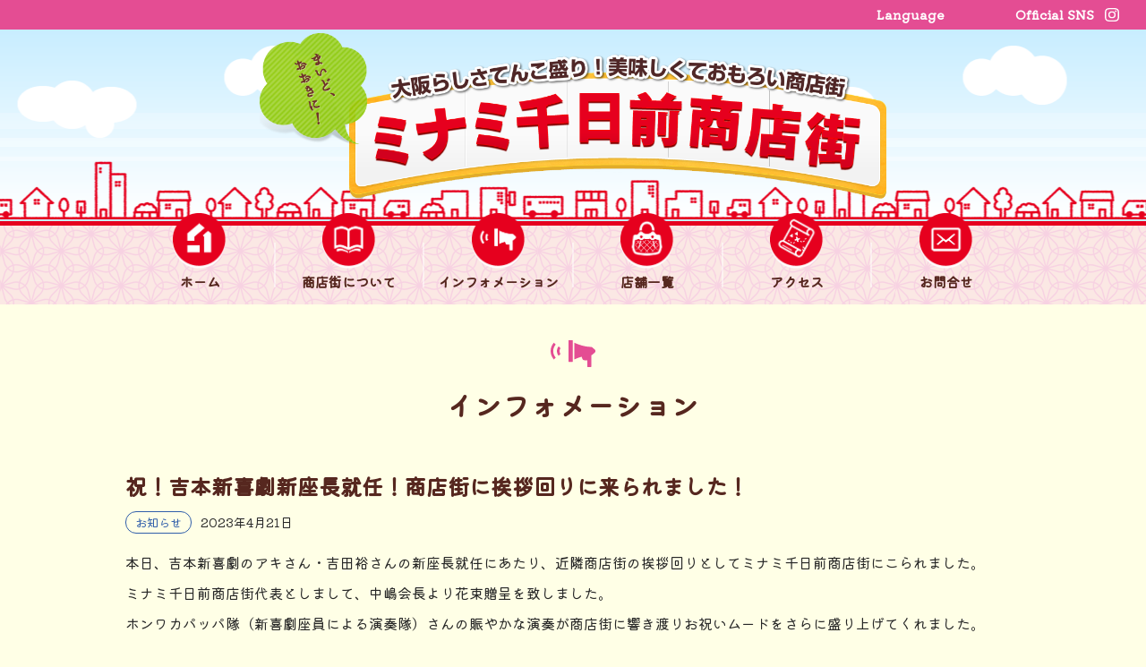

--- FILE ---
content_type: text/html; charset=UTF-8
request_url: https://m-sennichimae.com/info/69/
body_size: 9471
content:
<!DOCTYPE html>
<html lang="ja">
<head>
<meta charset="utf-8">
<meta http-equiv="X-UA-Compatible" content="IE=edge">
<meta name="description" content="">
<meta name="Keywords" content="">
<meta name="viewport" content="width=device-width">
<link rel="stylesheet" type="text/css" href="https://m-sennichimae.com/wp-content/themes/msennichimae/css/base.css">
<link rel="stylesheet" type="text/css" href="https://m-sennichimae.com/wp-content/themes/msennichimae/css/scroll.css">
<!--<link href="https://fonts.googleapis.com/css2?family=Noto+Sans+JP:wght@400;500;700;900&display=swap" rel="stylesheet">-->
<link href="https://fonts.googleapis.com/css2?family=Kiwi+Maru:wght@400;500&display=swap" rel="stylesheet">
<link rel="stylesheet" type="text/css" href="https://cdn.jsdelivr.net/npm/slick-carousel@1.8.1/slick/slick.css">
<link rel="stylesheet" href="https://cdnjs.cloudflare.com/ajax/libs/font-awesome/6.0.0/css/all.min.css" integrity="sha512-9usAa10IRO0HhonpyAIVpjrylPvoDwiPUiKdWk5t3PyolY1cOd4DSE0Ga+ri4AuTroPR5aQvXU9xC6qOPnzFeg==" crossorigin="anonymous" referrerpolicy="no-referrer">
<script src="https://code.jquery.com/jquery-2.2.3.min.js"></script>
<link rel="shortcut icon" href="https://m-sennichimae.com/wp-content/themes/msennichimae/images/favicon.ico" >
<meta name='robots' content='max-image-preview:large' />
<link rel='dns-prefetch' href='//translate.google.com' />
<link rel="alternate" type="application/rss+xml" title="ミナミ千日前商店街 &raquo; 祝！吉本新喜劇新座長就任！商店街に挨拶回りに来られました！ のコメントのフィード" href="https://m-sennichimae.com/info/69/feed/" />
<link rel="alternate" title="oEmbed (JSON)" type="application/json+oembed" href="https://m-sennichimae.com/wp-json/oembed/1.0/embed?url=https%3A%2F%2Fm-sennichimae.com%2Finfo%2F69%2F" />
<link rel="alternate" title="oEmbed (XML)" type="text/xml+oembed" href="https://m-sennichimae.com/wp-json/oembed/1.0/embed?url=https%3A%2F%2Fm-sennichimae.com%2Finfo%2F69%2F&#038;format=xml" />

<!-- SEO SIMPLE PACK 3.2.0 -->
<title>祝！吉本新喜劇新座長就任！商店街に挨拶回りに来られました！ | ミナミ千日前商店街</title>
<meta name="description" content="本日、吉本新喜劇のアキさん・吉田裕さんの新座長就任にあたり、近隣商店街の挨拶回りとしてミナミ千日前商店街にこられました。 ミナミ千日前商店街代表としまして、中嶋会長より花束贈呈を致しました。 ホンワカパッパ隊（新喜劇座員による演奏隊）さんの">
<link rel="canonical" href="https://m-sennichimae.com/info/69/">
<meta property="og:locale" content="ja_JP">
<meta property="og:type" content="article">
<meta property="og:image" content="https://m-sennichimae.com/wp-content/uploads/2023/04/zachosyunin_01.jpg">
<meta property="og:title" content="祝！吉本新喜劇新座長就任！商店街に挨拶回りに来られました！ | ミナミ千日前商店街">
<meta property="og:description" content="本日、吉本新喜劇のアキさん・吉田裕さんの新座長就任にあたり、近隣商店街の挨拶回りとしてミナミ千日前商店街にこられました。 ミナミ千日前商店街代表としまして、中嶋会長より花束贈呈を致しました。 ホンワカパッパ隊（新喜劇座員による演奏隊）さんの">
<meta property="og:url" content="https://m-sennichimae.com/info/69/">
<meta property="og:site_name" content="ミナミ千日前商店街">
<meta name="twitter:card" content="summary_large_image">
<!-- Google Analytics (gtag.js) -->
<script async src="https://www.googletagmanager.com/gtag/js?id=G-0G5GX33956"></script>
<script>
	window.dataLayer = window.dataLayer || [];
	function gtag(){dataLayer.push(arguments);}
	gtag("js", new Date());
	gtag("config", "G-0G5GX33956");
</script>
	<!-- / SEO SIMPLE PACK -->

<style id='wp-img-auto-sizes-contain-inline-css' type='text/css'>
img:is([sizes=auto i],[sizes^="auto," i]){contain-intrinsic-size:3000px 1500px}
/*# sourceURL=wp-img-auto-sizes-contain-inline-css */
</style>
<style id='wp-emoji-styles-inline-css' type='text/css'>

	img.wp-smiley, img.emoji {
		display: inline !important;
		border: none !important;
		box-shadow: none !important;
		height: 1em !important;
		width: 1em !important;
		margin: 0 0.07em !important;
		vertical-align: -0.1em !important;
		background: none !important;
		padding: 0 !important;
	}
/*# sourceURL=wp-emoji-styles-inline-css */
</style>
<style id='wp-block-library-inline-css' type='text/css'>
:root{--wp-block-synced-color:#7a00df;--wp-block-synced-color--rgb:122,0,223;--wp-bound-block-color:var(--wp-block-synced-color);--wp-editor-canvas-background:#ddd;--wp-admin-theme-color:#007cba;--wp-admin-theme-color--rgb:0,124,186;--wp-admin-theme-color-darker-10:#006ba1;--wp-admin-theme-color-darker-10--rgb:0,107,160.5;--wp-admin-theme-color-darker-20:#005a87;--wp-admin-theme-color-darker-20--rgb:0,90,135;--wp-admin-border-width-focus:2px}@media (min-resolution:192dpi){:root{--wp-admin-border-width-focus:1.5px}}.wp-element-button{cursor:pointer}:root .has-very-light-gray-background-color{background-color:#eee}:root .has-very-dark-gray-background-color{background-color:#313131}:root .has-very-light-gray-color{color:#eee}:root .has-very-dark-gray-color{color:#313131}:root .has-vivid-green-cyan-to-vivid-cyan-blue-gradient-background{background:linear-gradient(135deg,#00d084,#0693e3)}:root .has-purple-crush-gradient-background{background:linear-gradient(135deg,#34e2e4,#4721fb 50%,#ab1dfe)}:root .has-hazy-dawn-gradient-background{background:linear-gradient(135deg,#faaca8,#dad0ec)}:root .has-subdued-olive-gradient-background{background:linear-gradient(135deg,#fafae1,#67a671)}:root .has-atomic-cream-gradient-background{background:linear-gradient(135deg,#fdd79a,#004a59)}:root .has-nightshade-gradient-background{background:linear-gradient(135deg,#330968,#31cdcf)}:root .has-midnight-gradient-background{background:linear-gradient(135deg,#020381,#2874fc)}:root{--wp--preset--font-size--normal:16px;--wp--preset--font-size--huge:42px}.has-regular-font-size{font-size:1em}.has-larger-font-size{font-size:2.625em}.has-normal-font-size{font-size:var(--wp--preset--font-size--normal)}.has-huge-font-size{font-size:var(--wp--preset--font-size--huge)}.has-text-align-center{text-align:center}.has-text-align-left{text-align:left}.has-text-align-right{text-align:right}.has-fit-text{white-space:nowrap!important}#end-resizable-editor-section{display:none}.aligncenter{clear:both}.items-justified-left{justify-content:flex-start}.items-justified-center{justify-content:center}.items-justified-right{justify-content:flex-end}.items-justified-space-between{justify-content:space-between}.screen-reader-text{border:0;clip-path:inset(50%);height:1px;margin:-1px;overflow:hidden;padding:0;position:absolute;width:1px;word-wrap:normal!important}.screen-reader-text:focus{background-color:#ddd;clip-path:none;color:#444;display:block;font-size:1em;height:auto;left:5px;line-height:normal;padding:15px 23px 14px;text-decoration:none;top:5px;width:auto;z-index:100000}html :where(.has-border-color){border-style:solid}html :where([style*=border-top-color]){border-top-style:solid}html :where([style*=border-right-color]){border-right-style:solid}html :where([style*=border-bottom-color]){border-bottom-style:solid}html :where([style*=border-left-color]){border-left-style:solid}html :where([style*=border-width]){border-style:solid}html :where([style*=border-top-width]){border-top-style:solid}html :where([style*=border-right-width]){border-right-style:solid}html :where([style*=border-bottom-width]){border-bottom-style:solid}html :where([style*=border-left-width]){border-left-style:solid}html :where(img[class*=wp-image-]){height:auto;max-width:100%}:where(figure){margin:0 0 1em}html :where(.is-position-sticky){--wp-admin--admin-bar--position-offset:var(--wp-admin--admin-bar--height,0px)}@media screen and (max-width:600px){html :where(.is-position-sticky){--wp-admin--admin-bar--position-offset:0px}}

/*# sourceURL=wp-block-library-inline-css */
</style><style id='global-styles-inline-css' type='text/css'>
:root{--wp--preset--aspect-ratio--square: 1;--wp--preset--aspect-ratio--4-3: 4/3;--wp--preset--aspect-ratio--3-4: 3/4;--wp--preset--aspect-ratio--3-2: 3/2;--wp--preset--aspect-ratio--2-3: 2/3;--wp--preset--aspect-ratio--16-9: 16/9;--wp--preset--aspect-ratio--9-16: 9/16;--wp--preset--color--black: #000000;--wp--preset--color--cyan-bluish-gray: #abb8c3;--wp--preset--color--white: #ffffff;--wp--preset--color--pale-pink: #f78da7;--wp--preset--color--vivid-red: #cf2e2e;--wp--preset--color--luminous-vivid-orange: #ff6900;--wp--preset--color--luminous-vivid-amber: #fcb900;--wp--preset--color--light-green-cyan: #7bdcb5;--wp--preset--color--vivid-green-cyan: #00d084;--wp--preset--color--pale-cyan-blue: #8ed1fc;--wp--preset--color--vivid-cyan-blue: #0693e3;--wp--preset--color--vivid-purple: #9b51e0;--wp--preset--gradient--vivid-cyan-blue-to-vivid-purple: linear-gradient(135deg,rgb(6,147,227) 0%,rgb(155,81,224) 100%);--wp--preset--gradient--light-green-cyan-to-vivid-green-cyan: linear-gradient(135deg,rgb(122,220,180) 0%,rgb(0,208,130) 100%);--wp--preset--gradient--luminous-vivid-amber-to-luminous-vivid-orange: linear-gradient(135deg,rgb(252,185,0) 0%,rgb(255,105,0) 100%);--wp--preset--gradient--luminous-vivid-orange-to-vivid-red: linear-gradient(135deg,rgb(255,105,0) 0%,rgb(207,46,46) 100%);--wp--preset--gradient--very-light-gray-to-cyan-bluish-gray: linear-gradient(135deg,rgb(238,238,238) 0%,rgb(169,184,195) 100%);--wp--preset--gradient--cool-to-warm-spectrum: linear-gradient(135deg,rgb(74,234,220) 0%,rgb(151,120,209) 20%,rgb(207,42,186) 40%,rgb(238,44,130) 60%,rgb(251,105,98) 80%,rgb(254,248,76) 100%);--wp--preset--gradient--blush-light-purple: linear-gradient(135deg,rgb(255,206,236) 0%,rgb(152,150,240) 100%);--wp--preset--gradient--blush-bordeaux: linear-gradient(135deg,rgb(254,205,165) 0%,rgb(254,45,45) 50%,rgb(107,0,62) 100%);--wp--preset--gradient--luminous-dusk: linear-gradient(135deg,rgb(255,203,112) 0%,rgb(199,81,192) 50%,rgb(65,88,208) 100%);--wp--preset--gradient--pale-ocean: linear-gradient(135deg,rgb(255,245,203) 0%,rgb(182,227,212) 50%,rgb(51,167,181) 100%);--wp--preset--gradient--electric-grass: linear-gradient(135deg,rgb(202,248,128) 0%,rgb(113,206,126) 100%);--wp--preset--gradient--midnight: linear-gradient(135deg,rgb(2,3,129) 0%,rgb(40,116,252) 100%);--wp--preset--font-size--small: 13px;--wp--preset--font-size--medium: 20px;--wp--preset--font-size--large: 36px;--wp--preset--font-size--x-large: 42px;--wp--preset--spacing--20: 0.44rem;--wp--preset--spacing--30: 0.67rem;--wp--preset--spacing--40: 1rem;--wp--preset--spacing--50: 1.5rem;--wp--preset--spacing--60: 2.25rem;--wp--preset--spacing--70: 3.38rem;--wp--preset--spacing--80: 5.06rem;--wp--preset--shadow--natural: 6px 6px 9px rgba(0, 0, 0, 0.2);--wp--preset--shadow--deep: 12px 12px 50px rgba(0, 0, 0, 0.4);--wp--preset--shadow--sharp: 6px 6px 0px rgba(0, 0, 0, 0.2);--wp--preset--shadow--outlined: 6px 6px 0px -3px rgb(255, 255, 255), 6px 6px rgb(0, 0, 0);--wp--preset--shadow--crisp: 6px 6px 0px rgb(0, 0, 0);}:where(.is-layout-flex){gap: 0.5em;}:where(.is-layout-grid){gap: 0.5em;}body .is-layout-flex{display: flex;}.is-layout-flex{flex-wrap: wrap;align-items: center;}.is-layout-flex > :is(*, div){margin: 0;}body .is-layout-grid{display: grid;}.is-layout-grid > :is(*, div){margin: 0;}:where(.wp-block-columns.is-layout-flex){gap: 2em;}:where(.wp-block-columns.is-layout-grid){gap: 2em;}:where(.wp-block-post-template.is-layout-flex){gap: 1.25em;}:where(.wp-block-post-template.is-layout-grid){gap: 1.25em;}.has-black-color{color: var(--wp--preset--color--black) !important;}.has-cyan-bluish-gray-color{color: var(--wp--preset--color--cyan-bluish-gray) !important;}.has-white-color{color: var(--wp--preset--color--white) !important;}.has-pale-pink-color{color: var(--wp--preset--color--pale-pink) !important;}.has-vivid-red-color{color: var(--wp--preset--color--vivid-red) !important;}.has-luminous-vivid-orange-color{color: var(--wp--preset--color--luminous-vivid-orange) !important;}.has-luminous-vivid-amber-color{color: var(--wp--preset--color--luminous-vivid-amber) !important;}.has-light-green-cyan-color{color: var(--wp--preset--color--light-green-cyan) !important;}.has-vivid-green-cyan-color{color: var(--wp--preset--color--vivid-green-cyan) !important;}.has-pale-cyan-blue-color{color: var(--wp--preset--color--pale-cyan-blue) !important;}.has-vivid-cyan-blue-color{color: var(--wp--preset--color--vivid-cyan-blue) !important;}.has-vivid-purple-color{color: var(--wp--preset--color--vivid-purple) !important;}.has-black-background-color{background-color: var(--wp--preset--color--black) !important;}.has-cyan-bluish-gray-background-color{background-color: var(--wp--preset--color--cyan-bluish-gray) !important;}.has-white-background-color{background-color: var(--wp--preset--color--white) !important;}.has-pale-pink-background-color{background-color: var(--wp--preset--color--pale-pink) !important;}.has-vivid-red-background-color{background-color: var(--wp--preset--color--vivid-red) !important;}.has-luminous-vivid-orange-background-color{background-color: var(--wp--preset--color--luminous-vivid-orange) !important;}.has-luminous-vivid-amber-background-color{background-color: var(--wp--preset--color--luminous-vivid-amber) !important;}.has-light-green-cyan-background-color{background-color: var(--wp--preset--color--light-green-cyan) !important;}.has-vivid-green-cyan-background-color{background-color: var(--wp--preset--color--vivid-green-cyan) !important;}.has-pale-cyan-blue-background-color{background-color: var(--wp--preset--color--pale-cyan-blue) !important;}.has-vivid-cyan-blue-background-color{background-color: var(--wp--preset--color--vivid-cyan-blue) !important;}.has-vivid-purple-background-color{background-color: var(--wp--preset--color--vivid-purple) !important;}.has-black-border-color{border-color: var(--wp--preset--color--black) !important;}.has-cyan-bluish-gray-border-color{border-color: var(--wp--preset--color--cyan-bluish-gray) !important;}.has-white-border-color{border-color: var(--wp--preset--color--white) !important;}.has-pale-pink-border-color{border-color: var(--wp--preset--color--pale-pink) !important;}.has-vivid-red-border-color{border-color: var(--wp--preset--color--vivid-red) !important;}.has-luminous-vivid-orange-border-color{border-color: var(--wp--preset--color--luminous-vivid-orange) !important;}.has-luminous-vivid-amber-border-color{border-color: var(--wp--preset--color--luminous-vivid-amber) !important;}.has-light-green-cyan-border-color{border-color: var(--wp--preset--color--light-green-cyan) !important;}.has-vivid-green-cyan-border-color{border-color: var(--wp--preset--color--vivid-green-cyan) !important;}.has-pale-cyan-blue-border-color{border-color: var(--wp--preset--color--pale-cyan-blue) !important;}.has-vivid-cyan-blue-border-color{border-color: var(--wp--preset--color--vivid-cyan-blue) !important;}.has-vivid-purple-border-color{border-color: var(--wp--preset--color--vivid-purple) !important;}.has-vivid-cyan-blue-to-vivid-purple-gradient-background{background: var(--wp--preset--gradient--vivid-cyan-blue-to-vivid-purple) !important;}.has-light-green-cyan-to-vivid-green-cyan-gradient-background{background: var(--wp--preset--gradient--light-green-cyan-to-vivid-green-cyan) !important;}.has-luminous-vivid-amber-to-luminous-vivid-orange-gradient-background{background: var(--wp--preset--gradient--luminous-vivid-amber-to-luminous-vivid-orange) !important;}.has-luminous-vivid-orange-to-vivid-red-gradient-background{background: var(--wp--preset--gradient--luminous-vivid-orange-to-vivid-red) !important;}.has-very-light-gray-to-cyan-bluish-gray-gradient-background{background: var(--wp--preset--gradient--very-light-gray-to-cyan-bluish-gray) !important;}.has-cool-to-warm-spectrum-gradient-background{background: var(--wp--preset--gradient--cool-to-warm-spectrum) !important;}.has-blush-light-purple-gradient-background{background: var(--wp--preset--gradient--blush-light-purple) !important;}.has-blush-bordeaux-gradient-background{background: var(--wp--preset--gradient--blush-bordeaux) !important;}.has-luminous-dusk-gradient-background{background: var(--wp--preset--gradient--luminous-dusk) !important;}.has-pale-ocean-gradient-background{background: var(--wp--preset--gradient--pale-ocean) !important;}.has-electric-grass-gradient-background{background: var(--wp--preset--gradient--electric-grass) !important;}.has-midnight-gradient-background{background: var(--wp--preset--gradient--midnight) !important;}.has-small-font-size{font-size: var(--wp--preset--font-size--small) !important;}.has-medium-font-size{font-size: var(--wp--preset--font-size--medium) !important;}.has-large-font-size{font-size: var(--wp--preset--font-size--large) !important;}.has-x-large-font-size{font-size: var(--wp--preset--font-size--x-large) !important;}
/*# sourceURL=global-styles-inline-css */
</style>

<style id='classic-theme-styles-inline-css' type='text/css'>
/*! This file is auto-generated */
.wp-block-button__link{color:#fff;background-color:#32373c;border-radius:9999px;box-shadow:none;text-decoration:none;padding:calc(.667em + 2px) calc(1.333em + 2px);font-size:1.125em}.wp-block-file__button{background:#32373c;color:#fff;text-decoration:none}
/*# sourceURL=/wp-includes/css/classic-themes.min.css */
</style>
<link rel='stylesheet' id='contact-form-7-css' href='https://m-sennichimae.com/wp-content/plugins/contact-form-7/includes/css/styles.css?ver=5.7.6' type='text/css' media='all' />
<link rel='stylesheet' id='google-language-translator-css' href='https://m-sennichimae.com/wp-content/plugins/google-language-translator/css/style.css?ver=6.0.19' type='text/css' media='' />
<script type="text/javascript" src="https://m-sennichimae.com/wp-includes/js/jquery/jquery.min.js?ver=3.7.1" id="jquery-core-js"></script>
<script type="text/javascript" src="https://m-sennichimae.com/wp-includes/js/jquery/jquery-migrate.min.js?ver=3.4.1" id="jquery-migrate-js"></script>
<link rel="https://api.w.org/" href="https://m-sennichimae.com/wp-json/" /><link rel="alternate" title="JSON" type="application/json" href="https://m-sennichimae.com/wp-json/wp/v2/posts/69" /><link rel="EditURI" type="application/rsd+xml" title="RSD" href="https://m-sennichimae.com/xmlrpc.php?rsd" />
<meta name="generator" content="WordPress 6.9" />
<link rel='shortlink' href='https://m-sennichimae.com/?p=69' />
<style>#google_language_translator a{display:none!important;}div.skiptranslate.goog-te-gadget{display:inline!important;}.goog-te-gadget{color:transparent!important;}.goog-te-gadget{font-size:0px!important;}.goog-branding{display:none;}.goog-tooltip{display: none!important;}.goog-tooltip:hover{display: none!important;}.goog-text-highlight{background-color:transparent!important;border:none!important;box-shadow:none!important;}#google_language_translator select.goog-te-combo{color:#32373c;}#flags{display:none;}div.skiptranslate{display:none!important;}body{top:0px!important;}#goog-gt-{display:none!important;}#glt-translate-trigger{left:20px;right:auto;}#glt-translate-trigger > span{color:#ffffff;}#glt-translate-trigger{background:#f89406;}.goog-te-gadget .goog-te-combo{width:100%;}</style><link rel="icon" href="https://m-sennichimae.com/wp-content/uploads/2023/10/cropped-favicon-32x32.png" sizes="32x32" />
<link rel="icon" href="https://m-sennichimae.com/wp-content/uploads/2023/10/cropped-favicon-192x192.png" sizes="192x192" />
<link rel="apple-touch-icon" href="https://m-sennichimae.com/wp-content/uploads/2023/10/cropped-favicon-180x180.png" />
<meta name="msapplication-TileImage" content="https://m-sennichimae.com/wp-content/uploads/2023/10/cropped-favicon-270x270.png" />
</head>
<body class="wp-singular post-template-default single single-post postid-69 single-format-standard wp-theme-msennichimae">
<!--▼ ヘッダーエリア ////////////////////////////////////////////////////////▼-->
<header> 
  <!--ヘッダー上部-->
  <div class="header_top">
     <div class="header_language"><span>Language</span><div id="google_language_translator" class="default-language-ja"></div></div>
    <div class="header_sns"> <span>Official SNS</span>
      <ul>
        <!-- <li><a href="#" target="_blank"><img src="https://m-sennichimae.com/wp-content/themes/msennichimae/images/icon_facebook.svg" alt="facebook" width="16px"></a></li> -->
        <li><a href="https://www.instagram.com/msennichimae/" target="_blank"><img src="https://m-sennichimae.com/wp-content/themes/msennichimae/images/icon_instagram.svg" alt="instagram" width="16px"></a></li>
        <!-- <li><a href="#" target="_blank"><img src="https://m-sennichimae.com/wp-content/themes/msennichimae/images/icon_youtube.svg" alt="youtube" width="16px"></a></li> -->
      </ul>
    </div>
  </div>
  <!--タイトル部分-->
  <p class="header_ttl"><img src="https://m-sennichimae.com/wp-content/themes/msennichimae/images/header_fukidashi.png" alt="まいどおおきに" class="fukidashi"><a href="/"><img src="https://m-sennichimae.com/wp-content/themes/msennichimae/images/header_logo.png" alt="大阪らしさてんこ盛り！美味しくておもろい商店街。ミナミ千日前商店街"></a></p>
  <!--ヘッダーナビ-->
  <div class="header_nav">
    <nav>
      <ul>
        <li><a href="https://m-sennichimae.com/"><img src="https://m-sennichimae.com/wp-content/themes/msennichimae/images/nav_icon_home.png" alt="" width="62px"><span>ホーム</span></a></li>
        <li><a href="https://m-sennichimae.com/about"><img src="https://m-sennichimae.com/wp-content/themes/msennichimae/images/nav_icon_about.png" alt=""  width="62px"><span>商店街について</span></a></li>
        <li><a href="https://m-sennichimae.com/information"><img src="https://m-sennichimae.com/wp-content/themes/msennichimae/images/nav_icon_info.png" alt="" width="62px"><span>インフォメーション</span></a></li>
        <li><a href="https://m-sennichimae.com/shop"><img src="https://m-sennichimae.com/wp-content/themes/msennichimae/images/nav_icon_shop.png" alt="" width="62px"><span>店舗一覧</span></a></li>
        <li><a href="https://m-sennichimae.com/access"><img src="https://m-sennichimae.com/wp-content/themes/msennichimae/images/nav_icon_access.png" alt="" width="62px"><span>アクセス</span></a></li>
        <li><a href="https://m-sennichimae.com/contact"><img src="https://m-sennichimae.com/wp-content/themes/msennichimae/images/nav_icon_contact.png" alt="" width="62px"><span>お問合せ</span></a></li>
      </ul>
    </nav>
    <button type="button" class="nav-button" onClick="navFunc()"> <span class="sr-only">MENU</span> </button>
  </div>
</header>
<main class="sub"> 
  <!--インフォメーション-->
  <article class="info">
    <div class="inner">
      <h1>インフォメーション</h1>
    </div>
    <!-- 記事一覧 -->
    <section class="info_content block">
      <div class="inner">
      <h2 class="blogttl"><span>祝！吉本新喜劇新座長就任！商店街に挨拶回りに来られました！</span></h2>
            <span class="info_category">お知らせ</span><span class="info_date">2023年4月21日</span>
      <p>本日、吉本新喜劇のアキさん・吉田裕さんの新座長就任にあたり、近隣商店街の挨拶回りとしてミナミ千日前商店街にこられました。</p>
<p>ミナミ千日前商店街代表としまして、中嶋会長より花束贈呈を致しました。</p>
<p>ホンワカパッパ隊（新喜劇座員による演奏隊）さんの賑やかな演奏が商店街に響き渡りお祝いムードをさらに盛り上げてくれました。</p>
<p>今後も、アキさんと吉田裕さんが新座長として、吉本新喜劇を盛り上げていくことを期待しております。<br />
商店街としましても、今後も応援していきたいと思います。</p>
<p><img fetchpriority="high" decoding="async" src="https://msennichimae.xsrv.jp/wp-content/uploads/2023/04/zachosyunin_01.jpg" alt="" width="836" height="627" class="alignnone size-full wp-image-70" srcset="https://m-sennichimae.com/wp-content/uploads/2023/04/zachosyunin_01.jpg 836w, https://m-sennichimae.com/wp-content/uploads/2023/04/zachosyunin_01-300x225.jpg 300w, https://m-sennichimae.com/wp-content/uploads/2023/04/zachosyunin_01-768x576.jpg 768w, https://m-sennichimae.com/wp-content/uploads/2023/04/zachosyunin_01-150x113.jpg 150w" sizes="(max-width: 836px) 100vw, 836px" /></p>
<p><img decoding="async" src="https://msennichimae.xsrv.jp/wp-content/uploads/2023/04/zachosyunin_02.jpg" alt="" width="836" height="627" class="alignnone size-full wp-image-71" srcset="https://m-sennichimae.com/wp-content/uploads/2023/04/zachosyunin_02.jpg 836w, https://m-sennichimae.com/wp-content/uploads/2023/04/zachosyunin_02-300x225.jpg 300w, https://m-sennichimae.com/wp-content/uploads/2023/04/zachosyunin_02-768x576.jpg 768w, https://m-sennichimae.com/wp-content/uploads/2023/04/zachosyunin_02-150x113.jpg 150w" sizes="(max-width: 836px) 100vw, 836px" /></p>
<p><img decoding="async" src="https://msennichimae.xsrv.jp/wp-content/uploads/2023/04/zachosyunin_03.jpg" alt="" width="836" height="627" class="alignnone size-full wp-image-72" srcset="https://m-sennichimae.com/wp-content/uploads/2023/04/zachosyunin_03.jpg 836w, https://m-sennichimae.com/wp-content/uploads/2023/04/zachosyunin_03-300x225.jpg 300w, https://m-sennichimae.com/wp-content/uploads/2023/04/zachosyunin_03-768x576.jpg 768w, https://m-sennichimae.com/wp-content/uploads/2023/04/zachosyunin_03-150x113.jpg 150w" sizes="(max-width: 836px) 100vw, 836px" /></p>
      <p class="btn btnarrow"><a href="https://m-sennichimae.com/information">一覧に戻る</a></p>
    </section>
  </article>
</main>
<ul class="spmenu">
  <li> <a href="https://m-sennichimae.com/">
    <div class="i_circle"><i><img src="https://m-sennichimae.com/wp-content/themes/msennichimae/images/nav_icon_home.png" alt="" width="62px"></i></div>
    <span class="iconname">ホーム</span></a> </li>
  <li> <a href="https://m-sennichimae.com/shop">
    <div class="i_circle"><i><img src="https://m-sennichimae.com/wp-content/themes/msennichimae/images/nav_icon_shop.png" alt="" width="62px"></i></div>
    <span class="iconname">店舗一覧</span></a> </li>
  <li> <a href="https://m-sennichimae.com/access">
    <div class="i_circle"><i><img src="https://m-sennichimae.com/wp-content/themes/msennichimae/images/nav_icon_access.png" alt="" width="62px"></i></div>
    <span class="/iconname">アクセス</span></a> </li>
  <li> <a href="#" id="page-top">
    <div class="i_circle"><i class="fa-solid fa-angle-up"></i></div>
    <span class="iconname">トップへ</span></a> </li>
</ul>
<!--▼ フッターエリア ////////////////////////////////////////////////////////▼-->
<footer>
  <div class="inner">
    <div class="footer_top"> 
      <!--フッターナビ-->
      <div class="footer_left">
        <div>
          <p>コンテンツ</p>
          <ul>
            <li><a href="https://m-sennichimae.com/about">ミナミ千日前商店街について</a></li>
            <li><a href="https://m-sennichimae.com/information">インフォメーション</a></li>
            <li><a href="https://m-sennichimae.com/access">アクセス</a></li>
            <li><a href="https://m-sennichimae.com/contact">お問合せ</a></li>
            <li><a href="https://jebpark.net/wpform/namba-shotengai" target="_blank">【商店街会員専用】店舗情報送信フォーム</a></li>
          </ul>
        </div>
        <div>
          <p>ショップ</p>
          <ul>
            <li><a href="https://m-sennichimae.com/shop/#tab1">お食事</a></li>
            <li><a href="https://m-sennichimae.com/shop/#tab2">喫茶・軽食</a></li>
            <li><a href="https://m-sennichimae.com/shop/#tab3">アミューズメント</a></li>
            <li><a href="https://m-sennichimae.com/shop/#tab4">その他</a></li>
          </ul>
        </div>
      </div>
      <!--フッターSNS-->
      <div class="footer_right"> <img src="https://m-sennichimae.com/wp-content/themes/msennichimae/images/header_logo.png" alt="大阪らしさてんこ盛り！美味しくておもろい商店街。ミナミ千日前商店街" width="350px">
        <p><span>SNS更新中</span>是非チェックしてください！</p>
        <ul class="footer_sns">
          <!--<li class="facebook"><a href="#" target="_blank">Facebook</a></li>-->
          <li class="instagram"><a href="https://www.instagram.com/msennichimae/" target="_blank">Instagram</a></li>
          <!--<li class="youtube"><a href="#" target="_blank">Youtube</a></li>-->
        </ul>
      </div>
    </div>
    <div class="footer_bottom">
      <div><!--<img src="https://m-sennichimae.com/wp-content/themes/msennichimae/images/header_logo.png" alt="大阪らしさてんこ盛り！美味しくておもろい商店街。ミナミ千日前商店街" width="350px">--></div>
      <div>
        <p class="copyright">© ミナミ千日前商店街 All rights Reserved.</p>
      </div>
    </div>
  </div>
</footer>
<script>
      function navFunc() {
        document.querySelector("html").classList.toggle("open");
      }
    </script> 
<script src="https://code.jquery.com/jquery-3.4.1.min.js" integrity="sha256-CSXorXvZcTkaix6Yvo6HppcZGetbYMGWSFlBw8HfCJo=" crossorigin="anonymous"></script> 
<script src="https://cdn.jsdelivr.net/npm/slick-carousel@1.8.1/slick/slick.min.js"></script> 
<script src="https://m-sennichimae.com/wp-content/themes/msennichimae/js/slider.js"></script> 
<script src="https://m-sennichimae.com/wp-content/themes/msennichimae/js/eachTextAnime.js"></script> 
<script src="https://m-sennichimae.com/wp-content/themes/msennichimae/js/spmenu.js"></script> 
<script src="https://m-sennichimae.com/wp-content/themes/msennichimae/js/scroll.js"></script> 
<script src="https://m-sennichimae.com/wp-content/themes/msennichimae/js/tab.js"></script> 
<script src="https://m-sennichimae.com/wp-content/themes/msennichimae/js/tablink.js"></script> 
<script src="https://m-sennichimae.com/wp-content/themes/msennichimae/js/anchor.js"></script>
<script type="speculationrules">
{"prefetch":[{"source":"document","where":{"and":[{"href_matches":"/*"},{"not":{"href_matches":["/wp-*.php","/wp-admin/*","/wp-content/uploads/*","/wp-content/*","/wp-content/plugins/*","/wp-content/themes/msennichimae/*","/*\\?(.+)"]}},{"not":{"selector_matches":"a[rel~=\"nofollow\"]"}},{"not":{"selector_matches":".no-prefetch, .no-prefetch a"}}]},"eagerness":"conservative"}]}
</script>
<div id="flags" style="display:none" class="size18"><ul id="sortable" class="ui-sortable"><li id="Chinese (Simplified)"><a href="#" title="Chinese (Simplified)" class="nturl notranslate zh-CN flag Chinese (Simplified)"></a></li><li id="Chinese (Traditional)"><a href="#" title="Chinese (Traditional)" class="nturl notranslate zh-TW flag Chinese (Traditional)"></a></li><li id="English"><a href="#" title="English" class="nturl notranslate en flag united-states"></a></li><li id="Japanese"><a href="#" title="Japanese" class="nturl notranslate ja flag Japanese"></a></li><li id="Korean"><a href="#" title="Korean" class="nturl notranslate ko flag Korean"></a></li></ul></div><div id='glt-footer'><div id="google_language_translator" class="default-language-ja"></div></div><script>function GoogleLanguageTranslatorInit() { new google.translate.TranslateElement({pageLanguage: 'ja', includedLanguages:'zh-CN,zh-TW,en,ja,ko', autoDisplay: false}, 'google_language_translator');}</script><script type="text/javascript" src="https://m-sennichimae.com/wp-content/plugins/contact-form-7/includes/swv/js/index.js?ver=5.7.6" id="swv-js"></script>
<script type="text/javascript" id="contact-form-7-js-extra">
/* <![CDATA[ */
var wpcf7 = {"api":{"root":"https://m-sennichimae.com/wp-json/","namespace":"contact-form-7/v1"}};
//# sourceURL=contact-form-7-js-extra
/* ]]> */
</script>
<script type="text/javascript" src="https://m-sennichimae.com/wp-content/plugins/contact-form-7/includes/js/index.js?ver=5.7.6" id="contact-form-7-js"></script>
<script type="text/javascript" src="https://m-sennichimae.com/wp-content/plugins/google-language-translator/js/scripts.js?ver=6.0.19" id="scripts-js"></script>
<script type="text/javascript" src="//translate.google.com/translate_a/element.js?cb=GoogleLanguageTranslatorInit" id="scripts-google-js"></script>
<script id="wp-emoji-settings" type="application/json">
{"baseUrl":"https://s.w.org/images/core/emoji/17.0.2/72x72/","ext":".png","svgUrl":"https://s.w.org/images/core/emoji/17.0.2/svg/","svgExt":".svg","source":{"concatemoji":"https://m-sennichimae.com/wp-includes/js/wp-emoji-release.min.js?ver=6.9"}}
</script>
<script type="module">
/* <![CDATA[ */
/*! This file is auto-generated */
const a=JSON.parse(document.getElementById("wp-emoji-settings").textContent),o=(window._wpemojiSettings=a,"wpEmojiSettingsSupports"),s=["flag","emoji"];function i(e){try{var t={supportTests:e,timestamp:(new Date).valueOf()};sessionStorage.setItem(o,JSON.stringify(t))}catch(e){}}function c(e,t,n){e.clearRect(0,0,e.canvas.width,e.canvas.height),e.fillText(t,0,0);t=new Uint32Array(e.getImageData(0,0,e.canvas.width,e.canvas.height).data);e.clearRect(0,0,e.canvas.width,e.canvas.height),e.fillText(n,0,0);const a=new Uint32Array(e.getImageData(0,0,e.canvas.width,e.canvas.height).data);return t.every((e,t)=>e===a[t])}function p(e,t){e.clearRect(0,0,e.canvas.width,e.canvas.height),e.fillText(t,0,0);var n=e.getImageData(16,16,1,1);for(let e=0;e<n.data.length;e++)if(0!==n.data[e])return!1;return!0}function u(e,t,n,a){switch(t){case"flag":return n(e,"\ud83c\udff3\ufe0f\u200d\u26a7\ufe0f","\ud83c\udff3\ufe0f\u200b\u26a7\ufe0f")?!1:!n(e,"\ud83c\udde8\ud83c\uddf6","\ud83c\udde8\u200b\ud83c\uddf6")&&!n(e,"\ud83c\udff4\udb40\udc67\udb40\udc62\udb40\udc65\udb40\udc6e\udb40\udc67\udb40\udc7f","\ud83c\udff4\u200b\udb40\udc67\u200b\udb40\udc62\u200b\udb40\udc65\u200b\udb40\udc6e\u200b\udb40\udc67\u200b\udb40\udc7f");case"emoji":return!a(e,"\ud83e\u1fac8")}return!1}function f(e,t,n,a){let r;const o=(r="undefined"!=typeof WorkerGlobalScope&&self instanceof WorkerGlobalScope?new OffscreenCanvas(300,150):document.createElement("canvas")).getContext("2d",{willReadFrequently:!0}),s=(o.textBaseline="top",o.font="600 32px Arial",{});return e.forEach(e=>{s[e]=t(o,e,n,a)}),s}function r(e){var t=document.createElement("script");t.src=e,t.defer=!0,document.head.appendChild(t)}a.supports={everything:!0,everythingExceptFlag:!0},new Promise(t=>{let n=function(){try{var e=JSON.parse(sessionStorage.getItem(o));if("object"==typeof e&&"number"==typeof e.timestamp&&(new Date).valueOf()<e.timestamp+604800&&"object"==typeof e.supportTests)return e.supportTests}catch(e){}return null}();if(!n){if("undefined"!=typeof Worker&&"undefined"!=typeof OffscreenCanvas&&"undefined"!=typeof URL&&URL.createObjectURL&&"undefined"!=typeof Blob)try{var e="postMessage("+f.toString()+"("+[JSON.stringify(s),u.toString(),c.toString(),p.toString()].join(",")+"));",a=new Blob([e],{type:"text/javascript"});const r=new Worker(URL.createObjectURL(a),{name:"wpTestEmojiSupports"});return void(r.onmessage=e=>{i(n=e.data),r.terminate(),t(n)})}catch(e){}i(n=f(s,u,c,p))}t(n)}).then(e=>{for(const n in e)a.supports[n]=e[n],a.supports.everything=a.supports.everything&&a.supports[n],"flag"!==n&&(a.supports.everythingExceptFlag=a.supports.everythingExceptFlag&&a.supports[n]);var t;a.supports.everythingExceptFlag=a.supports.everythingExceptFlag&&!a.supports.flag,a.supports.everything||((t=a.source||{}).concatemoji?r(t.concatemoji):t.wpemoji&&t.twemoji&&(r(t.twemoji),r(t.wpemoji)))});
//# sourceURL=https://m-sennichimae.com/wp-includes/js/wp-emoji-loader.min.js
/* ]]> */
</script>
</body></html>

--- FILE ---
content_type: text/css
request_url: https://m-sennichimae.com/wp-content/themes/msennichimae/css/base.css
body_size: 6854
content:
@charset "utf-8";
/* CSS Document */
/*ブレイクポイント
タブレット：960px以下
スマホ：520px以下*/
/*ヒーローイメージ /////////////////////////////////////////////////*/
html, body, div, span, applet, object, iframe, h1, h2, h3, h4, h5, h6, p, blockquote, pre, a, abbr, acronym, address, big, cite, code, del, dfn, em, img, ins, kbd, q, s, samp, small, strike, strong, sub, sup, tt, var, b, u, i, center, dl, dt, dd, ol, ul, li, fieldset, form, label, legend, table, caption, tbody, tfoot, thead, tr, th, td, article, aside, canvas, details, embed, figure, figcaption, footer, header, hgroup, menu, nav, output, ruby, section, summary, time, mark, audio, video {
  margin: 0;
  padding: 0;
  border: 0;
  font-size: 100%;
  font: inherit;
  vertical-align: baseline;
}
ol, ul {
  list-style: none;
}
table {
  border-collapse: collapse;
  border-spacing: 0;
}
a {
  color: inherit;
  text-decoration: none;
}
* {
  -webkit-box-sizing: border-box;
  -moz-box-sizing: border-box;
  -o-box-sizing: border-box;
  -ms-box-sizing: border-box;
  box-sizing: border-box;
}
/*共通設定 ////////////////////////////////////////////////////////*/
body {
  background: #FFFFE6;
  line-height: 1.5;
  font-family: "Lato", "Kiwi Maru", "ヒラギノ角ゴ ProN", "Hiragino Kaku Gothic ProN", "メイリオ", Meiryo, "ＭＳ Ｐゴシック", "MS PGothic", sans-serif;
  color: #272727;
}
.sr-only {
  border: 0;
  clip: rect(0 0 0 0);
  height: 1px;
  margin: -1px;
  overflow: hidden;
  padding: 0;
  position: absolute;
  width: 1px;
}
.inner {
  max-width: 1000px;
  margin: 0 auto;
}
/*画像*/
img {
  max-width: 100%;
  height: auto;
  vertical-align: top;
}
@media (min-width: 521px) {
  .sp {
    display: none;
  }
}
@media (max-width: 960px) {
  .inner {
    padding: 0 4%;
  }
}
/*ヘッダー ////////////////////////////////////////////////////////*/
/*ヘッダー上部*/
.header_top {
  display: flex;
  justify-content: flex-end;
  align-items: center;
  background-color: #e44d93;
  color: #fff;
  font-weight: bold;
  padding: 6px 0;
  font-size: 14px;
}
.header_sns {
  display: flex;
  margin-left: 50px;
  margin-right: 30px;
}
.header_language {
  display: flex;
  align-items: center;
}
.header_language > div {
  margin-left: 10px;
}
.header_sns ul {
  display: flex;
}
.header_sns li {
  display: flex;
  align-items: center;
  margin-left: 12px;
}
.header_sns li img {
  display: block;
}
@media (max-width: 960px) {
  .header_sns {
    display: none;
  }
  .header_language > div {
    margin-right: 10px;
  }
}
/*タイトル部分*/
.header_ttl {
  background: url("../images/hero_bg.png") repeat top center;
  text-align: center;
  padding: 24px 0;
}
.header_ttl img {
  width: 600px;
  max-width: 70%;
}
.header_ttl img.fukidashi {
  width: 120px;
  max-width: 22%;
  margin-right: -20px;
  margin-top: -20px;
  position: relative;
  z-index: 2;
}
@media (max-width: 960px) {
  .header_ttl img.fukidashi {
    width: 100px;
    max-width: 15%;
    margin-right: -0px;
  }
}
@media (max-width: 960px) {
  .header_ttl img {
    max-width: 80%;
    margin-left: -20px;
  }
}
/*ヘッダーナビ*/
@media (min-width: 961px) {
  .header_nav {
    background: url("../images/top_shop_bg.png");
    background-color: rgba(248, 209, 227, 0.5);
    border-top: 5px solid #E6001E;
  }
  .header_nav ul {
    max-width: 1000px;
    margin: 0 auto;
    display: flex;
    justify-content: space-between;
  }
  .header_nav li {
    width: calc(100% / 6);
    text-align: center;
    font-size: 15px;
    color: #56271F;
    position: relative;
    font-weight: bold;
  }
  .header_nav li a {
    display: block;
    padding: 6px 10px 16px;
  }
  .header_nav li:not(:last-child):after {
    content: "";
    display: inline-block;
    width: 1px;
    height: 50px;
    background-color: #FFF;
    position: absolute;
    top: 50%;
    left: 100%;
    transform: translate(-50%, -50%);
  }
  .header_nav li a:hover {
    background-color: #E6001E;
    color: #fff;
    transition: all 0.6s ease;
  }
  .header_nav span {
    display: block;
    line-height: 1.2;
    margin-top: 6px;
  }
  .header_nav img {
    margin-top: -20px;
  }
  .nav-button {
    display: none;
  }
}
@media (max-width: 960px) {
  /* ナビゲーションボタン */
  .nav-button {
    position: absolute;
    top: 70px;
    right: 10px;
    padding: 0;
    outline: none;
    border: none;
    background: none;
    width: 34px;
    height: 14px;
    cursor: pointer;
    color: #e50012;
  }
  .nav-button::before, .nav-button::after {
    content: "";
    display: block;
    height: 2px;
    background-color: currentColor;
    transform: translateY(10px);
    transition: 0.3s ease-in-out;
  }
  .nav-button::before {
    transform: translateY(-10px);
    box-shadow: 0 11px currentColor;
  }
  /* ナビゲーションの中身 */
  .header_nav li a {
    display: flex;
    align-items: center;
    color: #e50012;
  }
  .header_nav li img {
    margin-right: 10px;
  }
  /* ナビゲーションボタン（閉じるボタン） */
  .open .nav-button {
    z-index: 1000;
    color: #e50012;
  }
  .open .nav-button::before {
    transform: translateY(1px) rotate(45deg);
    box-shadow: none;
  }
  .open .nav-button::after {
    transform: translateY(-1px) rotate(-45deg);
  }
  html.open, .open body {
    height: 100%;
    overflow: hidden;
  }
  .open .form {
    display: none;
  }
  .open .header_nav nav {
    left: 0;
  }
  html, body {
    position: relative;
    overflow-x: hidden;
  }
  .header {
    position: relative;
  }
  .header_nav nav {
    position: absolute;
    top: 0;
    left: 100%;
    width: 100%;
    height: 100vh;
    background: #8AC600;
    color: #ffffff;
    display: flex;
    justify-content: center;
    align-items: center;
    transition: left 0.5s;
    z-index: 1000;
  }
  .header_nav nav li:not(:last-child) {
    margin-bottom: 20px;
  }
  .header_nav nav .btn {
    color: inherit;
  }
  .header_nav nav a {
    color: #3A1900;
    font-weight: bold;
  }
}
/*ヒーローイメージ /////////////////////////////////////////////////*/
.hero_img {
  position: relative;
  overflow: hidden;
  width: 100%;
  height: 460px;
}
.hero_img h1 {
  position: absolute;
  z-index: 100;
  top: 50%;
  left: 50%;
  transform: translateY(-50%) translateX(-50%);
  margin: auto;
  text-align: center;
}
.hero_img::before {
  content: "";
  display: block;
  width: 100%;
  height: 100%;
  background-image: url(../images/hero_img.jpg);
  background-repeat: no-repeat;
  background-position: bottom 30% center;
  -webkit-background-size: cover;
  background-size: cover;
  -webkit-animation: zoom 10s 1;
  animation: zoom 10s 1;
  animation-fill-mode: forwards;
}
@keyframes zoom {
  0% {
    transform: scale(1);
  }
  100% {
    transform: scale(1.2);
  }
}
@media (max-width: 960px) {
  .hero h1 {
    width: 95%;
  }
}
/*トップページ ////////////////////////////////////////////////////*/
.top h2 {
  text-align: center;
}
.top_secttl img {
  width: 300px;
}
@media (max-width: 960px) {
  .top h2 img {
    max-width: 50%;
  }
}
.sec {
  margin: 50px 0;
}
.hero {
  margin-bottom: 30px;
}
.top_secttl {
  margin-bottom: 30px;
}
/*.btn {
    background-color: #e50012;
    width: 320px;
    margin: 20px auto;
    text-align: center;
    border-radius: 8px;
}
.btn a {
    display: block;
    color: #fff;
    padding: 18px;
}*/
.btn {
  /*矢印の基点とするためrelativeを指定*/
  position: relative;
  /*ボタンの形状*/
  text-decoration: none;
  display: inline-block;
  background: #8AC600;
  color: #fff;
  border-radius: 10px;
  text-align: center;
  outline: none;
  margin: 10px auto 0;
  /*アニメーションの指定*/
  transition: ease 0.2s;
  left: 50%;
  transform: translateX(-50%);
}
.btn a {
  display: block;
  padding: 14px 70px 14px 60px;
}
.btn:hover {
  background: #E44D93;
}
/* 矢印が右に移動 */
.btnarrow::after {
  content: "";
  /*絶対配置で矢印の位置を決める*/
  position: absolute;
  top: 42%;
  right: 13px;
  /*矢印の形状*/
  width: 5px;
  height: 5px;
  border-top: 2px solid #fff;
  border-right: 2px solid #fff;
  transform: rotate(45deg);
  /*アニメーションの指定*/
  transition: all 0.3s;
}
/*hoverした際の移動*/
.btnarrow:hover::after {
  right: 11px;
}
/*感染症対策*/
.kansenboshi_box {
  background-color: #f5f5f5;
  border: 1px solid #c5c5c5;
}
.kansenboshi_box h2 {
  background-color: #ececec;
  padding: 10px;
  text-align: center;
  font-weight: bold;
  font-size: 18px;
}
.kansenboshi_box p {
  padding: 20px;
}
/*Information*/
.info_list > .inner {
  min-width: 1000px;
}
.info_img {
  max-width: 312px;
  height: 210px;
  background-repeat: no-repeat;
  background-position: center;
  -webkit-background-size: cover;
  background-size: cover;
  margin-bottom: 6px;
}
.info_list {
  display: flex;
  flex-wrap: wrap;
}
.info_list > li {
  width: calc(100% / 3 - 20px);
}
.info_list > li:not(:nth-of-type(3n)) {
  margin-right: 20px;
}
.info_list > li > a {
  display: block;
}
.info_list > li > a:hover {
  opacity: 0.8;
  transition: all 0.6s ease;
}
.info_date {
  font-size: 14px;
  margin: 8px 0;
}
.info_category {
  color: #305eaa;
  display: inline-block;
  border: 1px solid #305eaa;
  border-radius: 100px;
  font-size: 13px;
  padding: 2px 10px;
}
.info_content .info_category {
  margin: 10px 10px 10px 0;
  display: inline-block;
}
.info_content p {
  margin: 10px 0;
}
.info_content .btn {
  margin-top: 100px;
}
.info_content figure {
  margin: 20px 0;
}
@media (max-width: 960px) {
  .info_list > .inner {
    min-width: 100%;
  }
}
@media (max-width: 599px) {
  .info_list {
    flex-wrap: wrap;
  }
  .info_list > li {
    flex: 0 0 100%;
  }
  .info_list > li:not(:last-child) {
    margin-bottom: 30px;
  }
  .info_img {
    max-width: 100%;
  }
}
/*Shop*/
.top_shop {
  background: url("../images/top_shop_bg.png");
  background-color: rgba(248, 209, 227, 0.5);
  padding: 50px 0;
}
.top_shop_category {
  display: flex;
  flex-wrap: wrap;
  justify-content: space-between;
}
.top_shop_category > li {
  width: calc(100% / 2 - 10px);
}
.top_shop_category > li:nth-child(1), .top_shop_category > li:nth-child(2) {
  margin-bottom: 16px;
}
.top_shop_category > li:hover img {
  opacity: 0.8;
  transition: all 0.6s ease;
}
.top_shop_category > li > p {
   padding: 10px;
   text-align: center;
   letter-spacing: 2px;
   font-weight: 500;
}
@media (max-width: 599px) {
  .top_shop_category > li {
    width: 100%;
  }
  .top_shop_category > li {
    margin-bottom: 16px;
  }
}
/*About*/
.top_about {
  text-align: center;
}
.top_about_catch {
  font-size: 27px;
  font-weight: bold;
  margin-bottom: 20px;
}
.top_about_catch + p {
  line-height: 1.8;
}
.eachTextAnime span {
  opacity: 0;
}
.eachTextAnime.appeartext span {
  animation: text_anime_on 1s ease-out forwards;
}
@keyframes text_anime_on {
  0% {
    opacity: 0;
  }
  100% {
    opacity: 1;
  }
}
/*スライダー*/
.slider {
  /*横幅94%で左右に余白を持たせて中央寄せ*/
  width: 94%;
  margin: 30px auto 0;
}
.slider img {
  width: 100%; /*スライダー内の画像を横幅100%に*/
  height: auto;
}
/*slickのJSで書かれるタグ内、スライド左右の余白調整*/
.slider .slick-slide {
  margin: 0 10px;
}
/*矢印の設定*/
/*戻る、次へ矢印の位置*/
.slick-prev, .slick-next {
  position: absolute; /*絶対配置にする*/
  top: 42%;
  cursor: pointer; /*マウスカーソルを指マークに*/
  outline: none; /*クリックをしたら出てくる枠線を消す*/
  border-top: 2px solid #666; /*矢印の色*/
  border-right: 2px solid #666; /*矢印の色*/
  height: 15px;
  width: 15px;
}
.slick-prev {
  /*戻る矢印の位置と形状*/
  left: -1.5%;
  transform: rotate(-135deg);
}
.slick-next {
  /*次へ矢印の位置と形状*/
  right: -1.5%;
  transform: rotate(45deg);
}
/*ドットナビゲーションの設定*/
.slick-dots {
  display: none !important;
}
@media (max-width: 599px) {
  .top_about_catch {
    font-size: 20px;
  }
  .top_about_catch + p {
    text-align: left;
  }
}
/*Access*/
.access_box {
  display: flex;
  align-items: flex-end;
}
.access_box > div:first-child {
  margin-right: 20px;
}
.access_box h3 {
  font-weight: bold;
}
.access_box h3:not(:first-child) {
  margin-top: 20px;
}
@media (max-width: 599px) {
  .access_box {
    flex-wrap: wrap;
  }
  .access_box > div:first-child {
    margin-right: 0;
    margin-bottom: 30px;
  }
}
/*フッター ////////////////////////////////////////////////////////*/
footer {
  background-color: #3A1900;
  color: #fff;
  padding: 50px 0;
}
.footer_top {
  display: flex;
  justify-content: space-between;
  margin-bottom: 50px;
}
.footer_left {
  display: flex;
}
.footer_left > div {
  margin-right: 30px;
}
.footer_left li > a:hover {
  text-decoration: underline;
}
.footer_left p {
  font-weight: bold;
  font-size: 18px;
  border-bottom: 1px solid #fff;
  padding: 10px 0;
  margin-bottom: 10px;
}
.footer_left li {
  font-size: 14px;
}
.footer_left li:before {
  content: "\f105";
  font-family: "Font Awesome 5 Free";
  font-weight: bold;
  margin-right: 6px;
}
.footer_right p {
  text-align: center;
  margin-bottom: 20px;
}
.footer_right p > span {
  display: block;
  font-size: 20px;
  font-weight: bold;
}
.footer_sns li {
  border: 1px solid #fff;
  background-repeat: no-repeat;
  background-position: right 20px center;
  -webkit-background-size: 20px;
  background-size: 20px;
}
.footer_sns li:not(:last-child) {
  margin-bottom: 10px;
}
.footer_sns li a {
  display: block;
  padding: 15px;
}
.footer_sns li:hover {
  background-color: #e50012;
  transition: all 0.4s ease;
}
.footer_sns .facebook {
  background-image: url("../images/icon_facebook.svg");
}
.footer_sns .instagram {
  background-image: url("../images/icon_instagram.svg");
}
.footer_sns .youtube {
  background-image: url("../images/icon_youtube.svg");
}
.footer_bottom {
  display: flex;
  align-items: flex-end;
  justify-content: space-between;
}
.copyright {
  font-size: 14px;
}
@media (max-width: 960px) {
  .footer_top > div:first-child {
    flex: 2;
  }
  .footer_top > div:last-child {
    flex: 1;
  }
  .footer_left {
    flex-wrap: wrap;
  }
  .footer_left > div {
    width: calc(100% / 2 - 30px);
  }
  .footer_bottom {
    flex-wrap: wrap;
  }
  .footer_bottom > div:first-child {
    margin-bottom: 20px;
  }
}
@media (max-width: 599px) {
  footer {
    padding: 30px 0;
  }
  .footer_top {
    flex-wrap: wrap;
  }
  .footer_top > div:first-child {
    flex: 100%;
  }
  .footer_top > div:last-child {
    flex: 100%;
  }
  .footer_left > div {
    margin-right: 0;
  }
  .footer_left > div {
    width: 100%;
  }
  .footer_left > div {
    margin-bottom: 20px;
  }
  .footer_right {
    max-width: 80%;
    margin: 0 auto;
  }
}
/*サブページ //////////////////////////////////////////////////////*/
.mb10 {
  margin-bottom: 10px;
}
.mb20 {
  margin-bottom: 20px;
}
.mb30 {
  margin-bottom: 30px;
}
.block {
  margin-bottom: 50px;
}
/* テキスト */
.text01 {
  line-height: 1.8;
  margin-top: 1em;
}
.text02 {
  line-height: 1.8;
  margin-bottom: 2em;
}
/* テーブル */
.table01 table {
  width: 100%;
}
.table01 th {
  background-color: #facccf;
  text-align: left;
}
.table01 th, .table01 td {
  border: 1px solid #b7b7b7;
  padding: 10px 20px;
}
/* サブページ見出し */
.sub h1 {
  text-align: center;
  color: #56271F;
  font-weight: bold;
  font-size: 30px;
  padding-bottom: 20px;
  margin: 30px auto;
  letter-spacing: 0.05em;
}
.sub h2 {
  font-size: 24px;
  font-weight: bold;
  color: #56271F;
}
.sub h3 {
  font-size: 18px;
  font-weight: bold;
  color: #56271F;
  margin-bottom: 10px;
  border-bottom: 2px solid #ccc;
  padding-bottom: 10px;
}
.sub h1:before {
  content: "";
  display: block;
  width: 50px;
  height: 50px;
  margin: 0 auto 10px;
  background-size: contain;
  background-repeat: no-repeat;
  background-position: center;
}
.about h1::before {
  background-image: url(../images/icon_about.svg);
}
.access h1::before {
  background-image: url(../images/icon_access.svg);
}
.contact h1::before {
  background-image: url(../images/icon_contact.svg);
}
.info h1::before {
  background-image: url(../images/icon_info.svg);
}
.shop h1::before {
  background-image: url(../images/icon_shop.svg);
}
@media (max-width: 520px) {
  .sub h2 {
    font-size: 20px;
  }
  .sub h3 {
    font-size: 16px;
  }
}
/* テキストと画像のブロック */
.textmedia {
  display: flex;
  align-items: center;
}
.textmedia_text {
  flex: 3;
  margin-right: 30px;
}
.textmedia_img {
  flex: 2;
}
@media (max-width: 960px) {
  .textmedia_text {
    flex: 1;
  }
  .textmedia_img {
    flex: 1;
  }
}
@media (max-width: 520px) {
  .textmedia {
    flex-wrap: wrap;
  }
  .textmedia_text {
    flex: 100%;
    margin-right: 0;
    margin-bottom: 20px;
  }
  .textmedia_img {
    flex: 100%;
  }
}
/* youtube */
.movie-wrap {
  position: relative;
  padding-bottom: 56.25%; /*アスペクト比 16:9の場合の縦幅*/
  height: 0;
  overflow: hidden;
}
.movie-wrap iframe {
  position: absolute;
  top: 0;
  left: 0;
  width: 100%;
  height: 100%;
}
/* ２列カラム */
.col2 {
  display: flex;
  justify-content: space-between;
  align-items: center;
}
.col2 > div {
  width: calc(100% / 2 - 10px);
}
@media (max-width: 520px) {
  .col2 {
    flex-wrap: wrap;
  }
  .col2 > div {
    flex: 0 0 100%;
  }
  .col2 > div:first-child {
    margin-bottom: 20px;
  }
}
/* 微調整 */
.about_style02 h2 {
  text-align: center;
  margin-bottom: 20px;
}
/* コンタクトフォーム */
.Form {
  margin: 20px auto 50px;
  max-width: 720px;
}
@media screen and (max-width: 480px) {
  .Form {
    margin-top: 40px;
  }
}
.Form-Item {
  border-top: 1px solid #ddd;
  padding-top: 24px;
  padding-bottom: 24px;
  width: 100%;
  display: flex;
  align-items: center;
}
@media screen and (max-width: 480px) {
  .Form-Item {
    padding-left: 14px;
    padding-right: 14px;
    padding-top: 16px;
    padding-bottom: 16px;
    flex-wrap: wrap;
  }
}
.Form-Item:nth-child(5) {
  border-bottom: 1px solid #ddd;
}
.Form-Item-Label {
  width: 100%;
  max-width: 248px;
  letter-spacing: 0.05em;
  font-weight: bold;
}
@media screen and (max-width: 480px) {
  .Form-Item-Label {
    max-width: inherit;
    display: flex;
    align-items: center;
  }
}
.Form-Item-Label.isMsg {
  margin-top: 8px;
  margin-bottom: auto;
}
@media screen and (max-width: 480px) {
  .Form-Item-Label.isMsg {
    margin-top: 0;
  }
}
.Form-Item-Label-Required {
  border-radius: 6px;
  margin-right: 8px;
  padding-top: 8px;
  padding-bottom: 8px;
  width: 48px;
  display: inline-block;
  text-align: center;
  background: #e50012;
  color: #fff;
  font-size: 14px;
}
@media screen and (max-width: 480px) {
  .Form-Item-Label-Required {
    border-radius: 4px;
    padding-top: 4px;
    padding-bottom: 4px;
    width: 32px;
    font-size: 10px;
  }
}
.Form-Item-Input {
  border: 1px solid #ddd;
  border-radius: 6px;
  margin-left: 40px;
  padding-left: 1em;
  padding-right: 1em;
  height: 48px;
  flex: 1;
  width: 100%;
  max-width: 410px;
  background: #eaedf2;
  font-size: 18px;
}
@media screen and (max-width: 480px) {
  .Form-Item-Input {
    margin-left: 0;
    margin-top: 18px;
    height: 40px;
    flex: inherit;
    font-size: 15px;
  }
}
.Form-Item-Textarea {
  border: 1px solid #ddd;
  border-radius: 6px;
  margin-left: 40px;
  padding-left: 1em;
  padding-right: 1em;
  height: 216px;
  flex: 1;
  width: 100%;
  max-width: 410px;
  background: #eaedf2;
  font-size: 18px;
}
@media screen and (max-width: 480px) {
  .Form-Item-Textarea {
    margin-top: 18px;
    margin-left: 0;
    height: 200px;
    flex: inherit;
    font-size: 15px;
  }
}
.Form-Btn {
  border-radius: 6px;
  border: none;
  margin-top: 32px;
  margin-left: auto;
  margin-right: auto;
  padding-top: 20px;
  padding-bottom: 20px;
  width: 280px;
  display: block;
  letter-spacing: 0.05em;
  background: #e50012;
  color: #fff;
  font-weight: bold;
  font-size: 18px;
}
.Form-Btn:hover {
  cursor: pointer;
}
@media screen and (max-width: 480px) {
  .Form-Btn {
    margin-top: 24px;
    padding-top: 8px;
    padding-bottom: 8px;
    width: 160px;
    font-size: 16px;
  }
}
/* インフォメーション一覧 */
.info_list > li {
  margin-bottom: 30px;
}
.info_nav {
  margin-top: 50px;
}
.info_nav ul {
  display: flex;
  flex-wrap: wrap;
}
.info_nav a:hover {
  text-decoration: underline;
}
.info_nav li {
  padding: 5px 10px;
}
.info_nav li:before {
  content: "\f105";
  font-family: "Font Awesome 5 Free";
  font-weight: bold;
  margin-right: 6px;
}
.info_nav h3:not(:first-child) {
  margin-top: 30px;
}
/* 店舗一覧 */
.gmap {
  height: 0;
  overflow: hidden;
  padding-bottom: 56.25%;
  position: relative;
  margin-bottom: 50px;
}
.gmap iframe {
  position: absolute;
  left: 0;
  top: 0;
  height: 100%;
  width: 100%;
}
.shop_nav ul {
  display: flex;
  justify-content: space-between;
  margin: 0 auto;
}
.btn_shop {
  flex: 0 0 235px;
  height: 235px;
  background-color: #8AC600;
  color: #fff;
  border-radius: 9999px;
  text-align: center;
}
.btn_shop_ttl {
  height: 60px;
  line-height: 1.2;
  font-size: 26px;
  /*font-weight: bold;*/
  padding: 60px 0 30px;
}
.btn_shop_text {
  padding: 20px;
}
.btn_shop span {
  display: block;
}
.btn_shop:hover {
  transition: all 0.6s ease;
  transform: translateY(-8px);
  box-shadow: 3px 3px 5px rgba(0, 0, 0, 0.4);
}
@media (max-width: 960px) {
  .shop_nav ul {
    flex-wrap: wrap;
    max-width: 660px;
  }
  .btn_shop:first-child {
    margin-bottom: 20px;
  }
  .btn_shop_text {
    display: none !important;
  }
  .btn_shop {
    display: flex;
    flex: 0 0 150px;
    height: 150px;
    align-items: center;
    justify-content: center;
  }
  .btn_shop_ttl {
    padding: 0;
    height: auto;
    font-size: 20px;
  }
}
@media (max-width: 660px) {
  .shop_nav ul {
    max-width: 320px;
  }
  .btn_shop {
    flex: 0 0 150px;
    height: 150px;
  }
}
.tab_area li:hover {
  cursor: pointer;
}
.tab_area li.select {
  background-color: #E6001E;
}
.hide {
  display: none;
}
.bg_gray {
  background-color: #f8f8f8;
  padding: 50px 0;
}
.content_area h2, .shoplist h2 {
  text-align: center;
  color: #E6001E;
  border-top: 4px solid #E6001E;
  border-bottom: 4px solid #E6001E;
  padding: 16px;
  margin-bottom: 30px;
}
.shop_list {
  display: flex;
  flex-wrap: wrap;
  justify-content: space-between;
}
.shop_list > li {
  width: calc(100% / 2 - 15px);
  margin-bottom: 20px;
  padding-top: 55px;
  margin-top: -55px;
}
@media (max-width: 520px) {
  .shop_list > li {
    width: 100%;
  }
  .shop_list > li:not(:last-child) {
    margin-bottom: 20px;
  }
}
.shop_img {
  margin-bottom: 10px;
}
.shop_img img {
  border-radius: 20px 0 20px 0;
}
.shop_ttl {
  font-weight: bold;
  font-size: 18px;
  letter-spacing: 0.05em;
  margin: 10px 0;
}
.shop_txt {
  font-size: 14px;
  margin-bottom: 10px;
}
.shop_category {
  display: inline-block;
  font-size: 13px;
  padding: 2px 10px;
  background-color: #E44D93;
  color: #fff;
  text-align: center;
}
.shop_info {
  font-size: 14px;
  display: flex;
  flex-wrap: wrap;
}
.shop_info a {
  text-decoration: underline;
  color: #305eaa;
}
.shop_info dt {
  flex: 25%;
}
.shop_info dd {
  flex: 75%;
}
.shop_info dt, .shop_info dd {
  padding: 5px 0;
}
.shop_sns {
  display: flex;
  justify-content: end;
  margin-top: 20px;
  align-items: center;
  width: 100%;
}
.shop_sns > li img {
  width: 20px;
}
.shop_sns > li:hover {
  opacity: 0.8;
  transition: all 0.6s ease;
}
.shop_sns > li:not(:last-child) {
  margin-right: 10px;
}
/* スマホ用ボトムナビ */
.spmenu {
  padding-left: 0 !important;
  position: fixed;
  left: 0;
  /*  ページの一番下に固定する */
  bottom: 0;
  /*background: #8AC600;*/
  background: url("../images/top_shop_bg.png");
  background-color: rgba(248, 209, 227, 0.9);
  width: 100%;
  height: 60px;
  display: flex;
  justify-content: center;
  align-items: center;
}
.spmenu li {
  display: flex;
  flex-direction: column;
  align-items: center;
  justify-content: center;
  width: 100%;
  padding: 5px;
  list-style: none;
  text-align: center;
}
.spmenu a {
  text-decoration: none;
  color: #3A1900;
  font-weight: bold;
}
.spmenu a span {
  display: block;
  font-size: 13px;
}
.i_circle {
  background: #e50012;
  width: 40px;
  height: 40px;
  color: #fff;
  border-radius: 100px;
  display: flex;
  align-items: center;
  justify-content: center;
  margin: -20px auto 6px;
}
/* PCでは非表示にする */
@media (min-width: 521px) {
  .spmenu {
    display: none;
  }
}
/*リンクを右下に固定*/
.spmenu {
  position: fixed;
  bottom: 0;
  z-index: 2;
  /*はじめは非表示*/
  opacity: 0;
  transform: translateY(100px);
}
/*　上に上がる動き　*/
.spmenu.UpMove {
  animation: UpAnime 0.5s forwards;
}
@keyframes UpAnime {
  from {
    opacity: 0;
    transform: translateY(100px);
  }
  to {
    opacity: 1;
    transform: translateY(0);
  }
}
/*　下に下がる動き　*/
.spmenu.DownMove {
  animation: DownAnime 0.5s forwards;
}
@keyframes DownAnime {
  from {
    opacity: 1;
    transform: translateY(0);
  }
  to {
    opacity: 1;
    transform: translateY(100px);
  }
}
.top_about .slider img {
  border-radius: 10px 0 10px 0;
}
.navigation .nav-links {
  text-align: center;
}
.navigation .nav-links .page-numbers {
  border: 1px solid #ccc;
  line-height: 1;
  padding: 0.8em 1em;
}
.navigation .nav-links .page-numbers.current {
  color: #fff;
  background-color: #8AC600;
}
@media screen and (max-width: 999.9px) {
.ggmap {
  width: 100%;
  position: relative;
  padding-top: 56.25%;
}
.ggmap iframe {
  position: absolute;
  top: 0;
  left: 0;
  width: 100%;
  height: 100%;
}
}
.tab_area #tab4.btn_shop {
  display: flex;
  align-items: center;
  justify-content: center;
}
.tab_area #tab4.btn_shop .btn_shop_ttl {
  height: auto;
  padding: 0px;
}
.header_top .header_language {
  margin-right: 20px;
}
/*　ショップリストページのみLanguageメニュー固定　*/
.page-id-26 .header_top {
  position: fixed;
  z-index: 999;
  width: 100%;
  height: 45px;
}
.page-id-26 .header_ttl {
  padding-top: 56px;
}

--- FILE ---
content_type: text/css
request_url: https://m-sennichimae.com/wp-content/themes/msennichimae/css/scroll.css
body_size: 2464
content:
/*==================================================
ふわっ
===================================*/

/* その場で */
.fadeIn{
animation-name:fadeInAnime;
animation-duration:1s;
animation-fill-mode:forwards;
opacity:0;
}

@keyframes fadeInAnime{
  from {
    opacity: 0;
  }

  to {
    opacity: 1;
  }
}

/* 下から */

.fadeUp{
animation-name:fadeUpAnime;
animation-duration:0.5s;
animation-fill-mode:forwards;
opacity:0;
}

@keyframes fadeUpAnime{
  from {
    opacity: 0;
transform: translateY(100px);
  }

  to {
    opacity: 1;
transform: translateY(0);
  }
}

/* 上から */

.fadeDown{
animation-name:fadeDownAnime;
animation-duration:0.5s;
animation-fill-mode:forwards;
opacity:0;
}

@keyframes fadeDownAnime{
  from {
    opacity: 0;
transform: translateY(-100px);
  }

  to {
    opacity: 1;
transform: translateY(0);
  }
}

/* 左から */

.fadeLeft{
animation-name:fadeLeftAnime;
animation-duration:0.5s;
animation-fill-mode:forwards;
opacity:0;
}

@keyframes fadeLeftAnime{
  from {
    opacity: 0;
transform: translateX(-100px);
  }

  to {
    opacity: 1;
transform: translateX(0);
  }
}

/* 右から */

.fadeRight{
animation-name:fadeRightAnime;
animation-duration:0.5s;
animation-fill-mode:forwards;
opacity:0;
}

@keyframes fadeRightAnime{
  from {
    opacity: 0;
transform: translateX(100px);
  }

  to {
    opacity: 1;
transform: translateX(0);
  }
}

/* スクロールをしたら出現する要素にはじめに透過0を指定　*/
 
.fadeInTrigger,
.fadeUpTrigger,
.fadeDownTrigger,
.fadeLeftTrigger,
.fadeRightTrigger{
    opacity: 0;
}

/*==================================================
パタッ
===================================*/


/* 下へ */
.flipDown{
animation-name:flipDownAnime;
animation-duration:1s;
animation-fill-mode:forwards;
opacity:0;
}

@keyframes flipDownAnime{
  from {
    transform: perspective(2500px) rotateX(100deg);
 opacity: 0;
  }

  to {
    transform: perspective(2500px) rotateX(0);
opacity: 1;
  }
}


/* 左へ */
.flipLeft{
animation-name:flipLeftAnime;
animation-duration:1s;
animation-fill-mode:forwards;
perspective-origin:left center;
opacity:0;
}

@keyframes flipLeftAnime{
  from {
   transform: perspective(600px) translate3d(0, 0, 0) rotateY(30deg);
 opacity: 0;
  }

  to {
  transform: perspective(600px) translate3d(0, 0, 0) rotateY(0deg);
  opacity: 1;
  }
}


/* 左上へ */
.flipLeftTop{
animation-name:flipLeftTopAnime;
animation-duration:1s;
animation-fill-mode:forwards;
opacity:0;
}

@keyframes flipLeftTopAnime{
  from {
   transform: translate(-20px,80px) rotate(-15deg);
 opacity: 0;
  }

  to {
   transform: translate(0,0) rotate(0deg);
opacity: 1;
  }
}

/* 右へ */
.flipRight{
animation-name:flipRightAnime;
animation-duration:1s;
animation-fill-mode:forwards;
perspective-origin:right center;
opacity:0;
}

@keyframes flipRightAnime{
  from {
   transform: perspective(600px) translate3d(0, 0, 0) rotateY(-30deg);
 opacity: 0;
  }

  to {
  transform: perspective(600px) translate3d(0, 0, 0) rotateY(0deg);
  opacity: 1;
  }
}

/* 右上へ */
.flipRightTop{
animation-name:flipRightTopAnime;
animation-duration:1s;
animation-fill-mode:forwards;
opacity:0;
}

@keyframes flipRightTopAnime{
  from {
   transform: translate(-20px,80px) rotate(25deg);
   opacity: 0;
  }

  to {
   transform: translate(0,1) rotate(0deg);
opacity: 1;
  }
}

/* スクロールをしたら出現する要素にはじめに透過0を指定　*/
 
.flipDownTrigger,
.flipLeftTrigger,
.flipLeftTopTrigger,
.flipRightTrigger,
.flipRightTopTrigger{
    opacity: 0;
}

/*==================================================
くるっ
===================================*/


/* X 軸（縦へ） */
.rotateX{
animation-name:rotateXAnime;
animation-duration:1s;
animation-fill-mode:forwards;
}

@keyframes rotateXAnime{
from{
transform: rotateX(0);
opacity: 0;
}
to{
transform: rotateX(-360deg);
opacity: 1;
}
}

/*　Y軸（横へ） */
.rotateY{
animation-name:rotateYAnime;
animation-duration:1s;
animation-fill-mode:forwards;
}

@keyframes rotateYAnime{
from{
transform: rotateY(0);
opacity: 0;
}
to{
transform: rotateY(-360deg);
opacity: 1;
}
}

/* Z 軸（左へ） */
.rotateLeftZ{
animation-name:rotateLeftZAnime;
animation-duration:1s;
animation-fill-mode:forwards;
}

@keyframes rotateLeftZAnime{
from{
transform: rotateZ(0);
opacity: 0;
}
to{
transform: rotateZ(-360deg);
opacity: 1;
}
}

/*　Z 軸（右へ） */
.rotateRightZ{
animation-name:rotateRightZAnime;
animation-duration:1s;
animation-fill-mode:forwards;
}

@keyframes rotateRightZAnime{
from{
transform: rotateZ(0);
opacity: 0;
}
to{
transform: rotateZ(360deg);
opacity: 1;
}
}

/* スクロールをしたら出現する要素にはじめに透過0を指定　*/
 
.rotateXTrigger,
.rotateYTrigger,
.rotateLeftZTrigger,
.rotateRightZTrigger{
    opacity: 0;
}

/*==================================================
ボンッ、ヒュッ
===================================*/

/* 拡大 */
.zoomIn{
animation-name:zoomInAnime;
animation-duration:0.5s;
animation-fill-mode:forwards;
}

@keyframes zoomInAnime{
  from {
transform: scale(0.6);
opacity: 0;
  }

  to {
    transform: scale(1);
opacity: 1;
  }
}

/* 縮小 */
.zoomOut{
animation-name:zoomOutAnime;
animation-duration:0.5s;
animation-fill-mode:forwards;
}

@keyframes zoomOutAnime{
  from {
transform: scale(1.2);
opacity: 0;
  }

  to {
    transform:scale(1);
opacity: 1;
  }
}

/* スクロールをしたら出現する要素にはじめに透過0を指定　*/
 
.zoomInTrigger,
.zoomOutTrigger{
    opacity: 0;
}

/*==================================================
じわっ
===================================*/

/* ぼかしから出現 */
.blur{
animation-name:blurAnime;
animation-duration:1s;
animation-fill-mode:forwards;
}

@keyframes blurAnime{
  from {
filter: blur(10px);
transform: scale(1.02);
opacity: 0;
  }

  to {
filter: blur(0);
transform: scale(1);
opacity: 1;
  }
}

/* スクロールをしたら出現する要素にはじめに透過0を指定　*/
 
.blurTrigger{
    opacity: 0;
}

/*==================================================
にゅーん
===================================*/

/* 滑らかに変形して出現 */
.smooth{
animation-name:smoothAnime;
animation-duration:1s;
animation-fill-mode:forwards;
  　transform-origin: left;
opacity:0;
}

@keyframes smoothAnime{
  from {
  transform: translate3d(0, 100%, 0) skewY(12deg);
  opacity:0;
  }

  to {
  transform: translate3d(0, 0, 0) skewY(0);
  opacity:1;
  }
}

/* スクロールをしたら出現する要素にはじめに透過0を指定　*/
 
.smoothTrigger{
    opacity: 0;
}

/*==================================================
スーッ（枠線が伸びて出現）
===================================*/

/*枠線が伸びて出現*/

.lineTrigger{
  position: relative; /* 枠線が書かれる基点*/
  opacity:0;
}

.lineTrigger.lineanime{
animation-name:lineAnimeBase;
animation-duration:1s;
animation-fill-mode:forwards;
}

@keyframes lineAnimeBase{
  from {
    opacity:0;
  }

  to {
    opacity:1;  
}
}

/*上下線*/
.lineTrigger::before,
.lineTrigger::after{
  position: absolute;
  content:"";
  width:0;
  height:1px;
  background:#333;/* 枠線の色*/
}

/*左右線*/
.line2::before,
.line2::after{
  position: absolute;
  content:"";
  width: 1px;
  height:0;
  background:#333;/* 枠線の色*/
}

/*上線*/
.lineTrigger::before {
top:0;
left:0;
}

.lineTrigger.lineanime::before {
animation: lineAnime .5s linear 0s forwards;/*表示されて0秒後に上線が0.5秒かけて表示*/
}

/*右線*/
.line2::before{ 
top:0;
right:0;
}

.lineTrigger.lineanime .line2::before {
animation: lineAnime2 .5s linear .5s forwards;/*表示されて0.5秒後に右線が0.5秒かけて表示*/
}

/*下線*/
.lineTrigger::after { 
bottom:0;
right:0;
}

.lineTrigger.lineanime::after {
animation: lineAnime .5s linear 1s forwards;/*表示されて1秒後に下線が0.5秒かけて表示*/
}

/*左線*/
.line2::after{ 
bottom:0;
left:0;
}

.lineTrigger.lineanime .line2::after {
animation: lineAnime2 .5s linear 1.5s forwards;/*表示されて1.5秒後に左線が0.5秒かけて表示*/
}

@keyframes lineAnime {
0% {width:0%;}
    100%{width:100%;}
}

@keyframes lineAnime2 {
0% {height:0%;}
    100%{height:100%;}
}

/*枠線内側の要素*/

.lineTrigger.lineanime .lineinappear{
animation: lineInnerAnime .5s linear 1.5s forwards;/*1.5秒後に中央のエリアが0.5秒かけて表示*/
opacity: 0;/*初期値を透過0にする*/
}

@keyframes lineInnerAnime{
0% {opacity:0;}
    100% {opacity:1;}
}


/*==================================================
シャッ（背景色が伸びて出現）
===================================*/

/*背景色が伸びて出現（共通）*/
.bgextend{
animation-name:bgextendAnimeBase;
animation-duration:1s;
animation-fill-mode:forwards;
position: relative;
overflow: hidden;/*　はみ出た色要素を隠す　*/
opacity:0;
}

@keyframes bgextendAnimeBase{
  from {
    opacity:0;
  }

  to {
    opacity:1;  
}
}

/*中の要素*/
.bgappear{
animation-name:bgextendAnimeSecond;
animation-duration:1s;
animation-delay: 0.6s;
animation-fill-mode:forwards;
opacity: 0;
}

@keyframes bgextendAnimeSecond{
0% {
opacity: 0;
}
100% {
opacity: 1;
}
}

/*左から*/
.bgLRextend::before{
animation-name:bgLRextendAnime;
animation-duration:1s;
animation-fill-mode:forwards;
    content: "";
    position: absolute;
    width: 100%;
    height: 100%;
    background-color: #666;/*伸びる背景色の設定*/
}
@keyframes bgLRextendAnime{
0% {
transform-origin:left;
transform:scaleX(0);
}
50% {
transform-origin:left;
transform:scaleX(1);
}
50.001% {
transform-origin:right;
}
100% {
transform-origin:right;
transform:scaleX(0);
}
}

/*右から*/
.bgRLextend::before{
animation-name:bgRLextendAnime;
animation-duration:1s;
animation-fill-mode:forwards;
    content: "";
    position: absolute;
    width: 100%;
    height: 100%;
    background-color: #666;/*伸びる背景色の設定*/
}
@keyframes bgRLextendAnime{
0% {
transform-origin:right;
transform:scaleX(0);
}
50% {
transform-origin:right;
transform:scaleX(1);
}
50.001% {
transform-origin:left;
}
100% {
transform-origin:left;
transform:scaleX(0);
}
}

/*下から*/
.bgDUextend::before{
animation-name:bgDUextendAnime;
animation-duration:1s;
animation-fill-mode:forwards;
    content: "";
    position: absolute;
    width: 100%;
    height: 100%;
    background-color: #666;/*伸びる背景色の設定*/
}
@keyframes bgDUextendAnime{
0% {
transform-origin:bottom;
transform:scaleY(0);
}
50% {
transform-origin:bottom;
transform:scaleY(1);
}
50.001% {
transform-origin:top;
}
100% {
transform-origin:top;
transform:scaleY(0);
}
}

/*上から*/
.bgUDextend::before{
animation-name:bgUDextendAnime;
animation-duration:1s;
animation-fill-mode:forwards;
    content: "";
    position: absolute;
    width: 100%;
    height: 100%;
    background-color: #666;/*伸びる背景色の設定*/
}
@keyframes bgUDextendAnime{
0% {
transform-origin:top;
transform:scaleY(0);
}
50% {
transform-origin:top;
transform:scaleY(1);
}
50.001% {
transform-origin:bottom;
}
100% {
transform-origin:bottom;
transform:scaleY(0);
}
}

/* スクロールをしたら出現する要素にはじめに透過0を指定　*/
.bgappearTrigger,
.bgUDextendTrigger,
.bgDUextendTrigger,
.bgRLextendTrigger,
.bgLRextendTrigger{
    opacity: 0;
}


/*========= レイアウトのためのCSS ===============*/

.wrapper{
overflow: hidden;
}

.flex{
display:flex;
flex-wrap: wrap;
}

.box{
width: 220px;
padding: 20px;
    margin: 0 20px 20px 20px;
background: #666;
color: #fff;
box-sizing:border-box;
}

.bgextend,
.lineTrigger{
width: 220px;
padding: 20px;
    margin: 0 20px 20px 20px;
box-sizing:border-box;
}



/*==================================================
アニメーション設定
===================================*/

/* アニメーションの回数を決めるCSS*/

.count2{  
animation-iteration-count: 2;/*この数字を必要回数分に変更*/
}

.countinfinite{  
animation-iteration-count: infinite;/*無限ループ*/
}

/* アニメーションスタートの遅延時間を決めるCSS*/

.delay-time05{  
animation-delay: 0.5s;
}

.delay-time1{  
animation-delay: 1s;
}

.delay-time15{  
animation-delay: 1.5s;
}

.delay-time2{  
animation-delay: 2s;
}

.delay-time25{  
animation-delay: 2.5s;
}

/* アニメーション自体が変化する時間を決めるCSS*/

.change-time05{  
animation-duration: 0.5s;
}

.change-time1{  
animation-duration: 1s;
}

.change-time15{  
animation-duration: 1.5s;
}

.change-time2{  
animation-duration: 2s;
}

.change-time25{  
animation-duration: 2.5s;
}

--- FILE ---
content_type: image/svg+xml
request_url: https://m-sennichimae.com/wp-content/themes/msennichimae/images/icon_info.svg
body_size: 770
content:
<?xml version="1.0" encoding="utf-8"?>
<!-- Generator: Adobe Illustrator 27.1.1, SVG Export Plug-In . SVG Version: 6.00 Build 0)  -->
<svg version="1.1" id="_x31_0" xmlns="http://www.w3.org/2000/svg" xmlns:xlink="http://www.w3.org/1999/xlink" x="0px" y="0px"
	 viewBox="0 0 512 512" style="enable-background:new 0 0 512 512;" xml:space="preserve">
<style type="text/css">
	.st0{fill:#E44D93;}
</style>
<g>
	<path class="st0" d="M248,102.1h-38.1c-3.4,0-6.2,2.8-6.2,6.2v236.5c0,3.4,2.8,6.2,6.2,6.2H248c2.8,0,5.1-1.8,5.9-4.3V106.5
		C253.1,104,250.7,102.1,248,102.1z"/>
	<path class="st0" d="M508.2,213c-0.9-1.4-1.8-2.6-2.9-3.6l-17.6-15.2l-10.8-9.4c-4.2-3.6-9.5-5.6-15.1-5.6
		c-56.8-0.8-111.2-16.4-151.3-31.7c-9.4-3.6-17.9-7.2-25.7-10.6c-4.1-1.9-8.3-3.7-12.4-5.7v0.1c-0.1,0-0.1-0.1-0.2-0.1V265
		l-0.1,57.1c0,0,0,0,0.1,0v0.2c10.5-5,23.5-10.7,38.2-16.3c9.2-3.5,19.2-7,29.7-10.4c4.8-1.5,9.7-3.1,14.5-4.4l0,0l8.6,24.2
		c3.5,9.7,12.6,16.2,22.9,16.2h33.3l0,0v70.8c0,4.2,3.4,7.6,7.6,7.6h31.1c4.2,0,7.6-3.4,7.6-7.6V273.7c4.2-0.7,8-2.5,11.2-5.2
		l10.8-9.4l17.6-15.2c1.1-0.9,2-2.2,2.9-3.6C513.3,232,513.3,221.2,508.2,213z"/>
	<path class="st0" d="M58.6,151.2l-20-20l-0.9-0.9l0,0l-0.1-0.1C13.3,156.6,0,190.6,0,226.6s13.3,70,37.7,96.4l21-21
		c-18.8-20.8-29-47.4-29-75.4S39.9,172,58.6,151.2z"/>
	<path class="st0" d="M113.3,193.3l-19.5-19.5l-1.4-1.4l0,0l-0.1-0.1C79.2,187.4,72,206.5,72,226.6c0,20.2,7.2,39.2,20.3,54.4
		l21.1-21c-7.6-9.5-11.7-21.1-11.7-33.3C101.7,214.4,105.8,202.7,113.3,193.3z"/>
</g>
</svg>


--- FILE ---
content_type: image/svg+xml
request_url: https://m-sennichimae.com/wp-content/themes/msennichimae/images/icon_instagram.svg
body_size: 507
content:
<svg xmlns="http://www.w3.org/2000/svg" width="16.66" height="16.625" viewBox="0 0 16.66 16.625">
  <defs>
    <style>
      .cls-1 {
        fill: #fff;
        fill-rule: evenodd;
      }
    </style>
  </defs>
  <path id="icon_instagram.svg" class="cls-1" d="M1314.32,13.569a4.264,4.264,0,1,0,4.26,4.264A4.262,4.262,0,0,0,1314.32,13.569Zm0,7.036a2.772,2.772,0,1,1,2.77-2.772A2.781,2.781,0,0,1,1314.32,20.6Zm5.43-7.21a1,1,0,1,0-1,.994A1,1,0,0,0,1319.75,13.395Zm2.82,1.009a4.888,4.888,0,0,0-1.34-3.485,4.943,4.943,0,0,0-3.48-1.343c-1.38-.078-5.49-0.078-6.87,0a4.957,4.957,0,0,0-3.48,1.34,4.888,4.888,0,0,0-1.34,3.485c-0.08,1.373-.08,5.488,0,6.862a4.888,4.888,0,0,0,1.34,3.485,4.96,4.96,0,0,0,3.48,1.343c1.38,0.078,5.49.078,6.87,0a4.6,4.6,0,0,0,4.82-4.828C1322.65,19.889,1322.65,15.777,1322.57,14.4Zm-1.77,8.331a2.81,2.81,0,0,1-1.58,1.581c-1.1.434-3.69,0.334-4.9,0.334s-3.81.1-4.91-.334a2.847,2.847,0,0,1-1.58-1.581c-0.43-1.095-.33-3.692-0.33-4.9s-0.1-3.811.33-4.9a2.81,2.81,0,0,1,1.58-1.581c1.1-.434,3.7-0.334,4.91-0.334s3.81-.1,4.9.334a2.788,2.788,0,0,1,1.58,1.581c0.43,1.095.33,3.692,0.33,4.9S1321.23,21.644,1320.8,22.735Z" transform="translate(-1306 -9.531)"/>
</svg>


--- FILE ---
content_type: application/javascript
request_url: https://m-sennichimae.com/wp-content/themes/msennichimae/js/scroll.js
body_size: 1324
content:
// 動きのきっかけの起点となるアニメーションの名前を定義
function fadeAnime(){

    // ふわっ
    
    $('.fadeInTrigger').each(function(){ //fadeInTriggerというクラス名が
    var elemPos = $(this).offset().top-50;//要素より、50px上の
    var scroll = $(window).scrollTop();
    var windowHeight = $(window).height();
    if (scroll >= elemPos - windowHeight){
    $(this).addClass('fadeIn');// 画面内に入ったらfadeInというクラス名を追記
    }else{
    $(this).removeClass('fadeIn');// 画面外に出たらfadeInというクラス名を外す
    }
    });
    
    $('.fadeUpTrigger').each(function(){ //fadeUpTriggerというクラス名が
    var elemPos = $(this).offset().top-50;//要素より、50px上の
    var scroll = $(window).scrollTop();
    var windowHeight = $(window).height();
    if (scroll >= elemPos - windowHeight){
    $(this).addClass('fadeUp');// 画面内に入ったらfadeUpというクラス名を追記
    }else{
    $(this).removeClass('fadeUp');// 画面外に出たらfadeUpというクラス名を外す
    }
    });
    
    $('.fadeDownTrigger').each(function(){ //fadeDownTriggerというクラス名が
    var elemPos = $(this).offset().top-50;//要素より、50px上の
    var scroll = $(window).scrollTop();
    var windowHeight = $(window).height();
    if (scroll >= elemPos - windowHeight){
    $(this).addClass('fadeDown');// 画面内に入ったらfadeDownというクラス名を追記
    }else{
    $(this).removeClass('fadeDown');// 画面外に出たらfadeDownというクラス名を外す
    }
    });
    
    $('.fadeLeftTrigger').each(function(){ //fadeLeftTriggerというクラス名が
    var elemPos = $(this).offset().top-50;//要素より、50px上の
    var scroll = $(window).scrollTop();
    var windowHeight = $(window).height();
    if (scroll >= elemPos - windowHeight){
    $(this).addClass('fadeLeft');// 画面内に入ったらfadeLeftというクラス名を追記
    }else{
    $(this).removeClass('fadeLeft');// 画面外に出たらfadeLeftというクラス名を外す
    }
    });
    
    $('.fadeRightTrigger').each(function(){ //fadeRightTriggerというクラス名が
    var elemPos = $(this).offset().top-50;//要素より、50px上の
    var scroll = $(window).scrollTop();
    var windowHeight = $(window).height();
    if (scroll >= elemPos - windowHeight){
    $(this).addClass('fadeRight');// 画面内に入ったらfadeRightというクラス名を追記
    }else{
    $(this).removeClass('fadeRight');// 画面外に出たらfadeRightというクラス名を外す
    }
    });
    
    // パタッ
    
    $('.flipDownTrigger').each(function(){ //flipDownTriggerというクラス名が
    var elemPos = $(this).offset().top-50;//要素より、50px上の
    var scroll = $(window).scrollTop();
    var windowHeight = $(window).height();
    if (scroll >= elemPos - windowHeight){
    $(this).addClass('flipDown');// 画面内に入ったらflipDownというクラス名を追記
    }else{
    $(this).removeClass('flipDown');// 画面外に出たらflipDownというクラス名を外す
    }
    });
    
    $('.flipLeftTrigger').each(function(){ //flipLeftTriggerというクラス名が
    var elemPos = $(this).offset().top-50;//要素より、50px上の
    var scroll = $(window).scrollTop();
    var windowHeight = $(window).height();
    if (scroll >= elemPos - windowHeight){
    $(this).addClass('flipLeft');// 画面内に入ったらflipLeftというクラス名を追記
    }else{
    $(this).removeClass('flipLeft');// 画面外に出たらflipLeftというクラス名を外す
    }
    });
    
    $('.flipLeftTopTrigger').each(function(){ //flipLeftTopTriggerというクラス名が
    var elemPos = $(this).offset().top-50;//要素より、50px上の
    var scroll = $(window).scrollTop();
    var windowHeight = $(window).height();
    if (scroll >= elemPos - windowHeight){
    $(this).addClass('flipLeftTop');// 画面内に入ったらflipLeftTopというクラス名を追記
    }else{
    $(this).removeClass('flipLeftTop');// 画面外に出たらflipLeftTopというクラス名を外す
    }
    });
    
    $('.flipRightTrigger').each(function(){ //flipRightTriggerというクラス名が
    var elemPos = $(this).offset().top-50;//要素より、50px上の
    var scroll = $(window).scrollTop();
    var windowHeight = $(window).height();
    if (scroll >= elemPos - windowHeight){
    $(this).addClass('flipRight');// 画面内に入ったらflipRightというクラス名を追記
    }else{
    $(this).removeClass('flipRight');// 画面外に出たらflipRightというクラス名を外す
    }
    });
    
    $('.flipRightTopTrigger').each(function(){ //flipRightTopTriggerというクラス名が
    var elemPos = $(this).offset().top-50;//要素より、50px上の
    var scroll = $(window).scrollTop();
    var windowHeight = $(window).height();
    if (scroll >= elemPos - windowHeight){
    $(this).addClass('flipRightTop');// 画面内に入ったらflipRightTopというクラス名を追記
    }else{
    $(this).removeClass('flipRightTop');// 画面外に出たらflipRightTopというクラス名を外す
    }
    });
    
    // くるっ
    
    $('.rotateXTrigger').each(function(){ //rotateXTriggerというクラス名が
    var elemPos = $(this).offset().top-50;//要素より、50px上の
    var scroll = $(window).scrollTop();
    var windowHeight = $(window).height();
    if (scroll >= elemPos - windowHeight){
    $(this).addClass('rotateX');// 画面内に入ったらrotateXというクラス名を追記
    }else{
    $(this).removeClass('rotateX');// 画面外に出たらrotateXというクラス名を外す
    }
    });
    
    $('.rotateYTrigger').each(function(){ //rotateYTriggerというクラス名が
    var elemPos = $(this).offset().top-50;//要素より、50px上の
    var scroll = $(window).scrollTop();
    var windowHeight = $(window).height();
    if (scroll >= elemPos - windowHeight){
    $(this).addClass('rotateY');// 画面内に入ったらrotateYというクラス名を追記
    }else{
    $(this).removeClass('rotateY');// 画面外に出たらrotateYというクラス名を外す
    }
    });
    
    $('.rotateLeftZTrigger').each(function(){ //rotateLeftZTriggerというクラス名が
    var elemPos = $(this).offset().top-50;//要素より、50px上の
    var scroll = $(window).scrollTop();
    var windowHeight = $(window).height();
    if (scroll >= elemPos - windowHeight){
    $(this).addClass('rotateLeftZ');// 画面内に入ったらrotateLeftZというクラス名を追記
    }else{
    $(this).removeClass('rotateLeftZ');// 画面外に出たらrotateLeftZというクラス名を外す
    }
    });
    
    $('.rotateRightZTrigger').each(function(){ //rotateRightZTriggerというクラス名が
    var elemPos = $(this).offset().top-50;//要素より、50px上の
    var scroll = $(window).scrollTop();
    var windowHeight = $(window).height();
    if (scroll >= elemPos - windowHeight){
    $(this).addClass('rotateRightZ');// 画面内に入ったらrotateRightZというクラス名を追記
    }else{
    $(this).removeClass('rotateRightZ');// 画面外に出たらrotateRightZというクラス名を外す
    }
    });
    
    // ボンッ
    
    $('.zoomInTrigger').each(function(){ //zoomInTriggerというクラス名が
    var elemPos = $(this).offset().top-50;//要素より、50px上の
    var scroll = $(window).scrollTop();
    var windowHeight = $(window).height();
    if (scroll >= elemPos - windowHeight){
    $(this).addClass('zoomIn');// 画面内に入ったらzoomInというクラス名を追記
    }else{
    $(this).removeClass('zoomIn');// 画面外に出たらzoomInというクラス名を外す
    }
    });
    
    // ヒュッ
    
    $('.zoomOutTrigger').each(function(){ //zoomOutTriggerというクラス名が
    var elemPos = $(this).offset().top-50;//要素より、50px上の
    var scroll = $(window).scrollTop();
    var windowHeight = $(window).height();
    if (scroll >= elemPos - windowHeight){
    $(this).addClass('zoomOut');// 画面内に入ったらzoomOutというクラス名を追記
    }else{
    $(this).removeClass('zoomOut');// 画面外に出たらzoomOutというクラス名を外す
    }
    });
    
    // じわっ
    
    $('.blurTrigger').each(function(){ //blurTriggerというクラス名が
    var elemPos = $(this).offset().top-50;//要素より、50px上の
    var scroll = $(window).scrollTop();
    var windowHeight = $(window).height();
    if (scroll >= elemPos - windowHeight){
    $(this).addClass('blur');// 画面内に入ったらblurというクラス名を追記
    }else{
    $(this).removeClass('blur');// 画面外に出たらblurというクラス名を外す
    }
    });
    
    // にゅーん
    
    $('.smoothTrigger').each(function(){ //smoothTriggerというクラス名が
    var elemPos = $(this).offset().top-50;//要素より、50px上の
    var scroll = $(window).scrollTop();
    var windowHeight = $(window).height();
    if (scroll >= elemPos - windowHeight){
    $(this).addClass('smooth');// 画面内に入ったらsmoothというクラス名を追記
    }else{
    $(this).removeClass('smooth');// 画面外に出たらsmoothというクラス名を外す
    }
    });
        
    // スーッ（枠線が伸びて出現）
        
    $('.lineTrigger').each(function(){ //lineTriggerというクラス名が
    var elemPos = $(this).offset().top-50;//要素より、50px上の
    var scroll = $(window).scrollTop();
    var windowHeight = $(window).height();
    if (scroll >= elemPos - windowHeight){
    $(this).addClass('lineanime');// 画面内に入ったらlineanimeというクラス名を追記
    }else{
    $(this).removeClass('lineanime');// 画面外に出たらlineanimeというクラス名を外す
    }
    });
        
    
    // シャッ（背景色が伸びて出現）
    
    $('.bgLRextendTrigger').each(function(){ //bgLRextendTriggerというクラス名が
    var elemPos = $(this).offset().top-50;//要素より、50px上の
    var scroll = $(window).scrollTop();
    var windowHeight = $(window).height();
    if (scroll >= elemPos - windowHeight){
    $(this).addClass('bgLRextend');// 画面内に入ったらbgLRextendというクラス名を追記
    }else{
    $(this).removeClass('bgLRextend');// 画面外に出たらbgLRextendというクラス名を外す
    }
    });
    
    $('.bgRLextendTrigger').each(function(){ //bgRLextendTriggerというクラス名が
    var elemPos = $(this).offset().top-50;//要素より、50px上の
    var scroll = $(window).scrollTop();
    var windowHeight = $(window).height();
    if (scroll >= elemPos - windowHeight){
    $(this).addClass('bgRLextend');// 画面内に入ったらbgRLextendというクラス名を追記
    }else{
    $(this).removeClass('bgRLextend');// 画面外に出たらbgRLextendというクラス名を外す
    }
    });
    
    $('.bgDUextendTrigger').each(function(){ //bgDUextendTriggerというクラス名が
    var elemPos = $(this).offset().top-50;//要素より、50px上の
    var scroll = $(window).scrollTop();
    var windowHeight = $(window).height();
    if (scroll >= elemPos - windowHeight){
    $(this).addClass('bgDUextend');// 画面内に入ったらbgDUextendというクラス名を追記
    }else{
    $(this).removeClass('bgDUextend');// 画面外に出たらbgDUextendというクラス名を外す
    }
    });
    
    $('.bgUDextendTrigger').each(function(){ //bgUDextendTriggerというクラス名が
    var elemPos = $(this).offset().top-50;//要素より、50px上の
    var scroll = $(window).scrollTop();
    var windowHeight = $(window).height();
    if (scroll >= elemPos - windowHeight){
    $(this).addClass('bgUDextend');// 画面内に入ったらbgUDextendというクラス名を追記
    }else{
    $(this).removeClass('bgUDextend');// 画面外に出たらbgUDextendというクラス名を外す
    }
    });
    
    $('.bgappearTrigger').each(function(){ //bgappearTriggerというクラス名が
    var elemPos = $(this).offset().top-50;//要素より、50px上の
    var scroll = $(window).scrollTop();
    var windowHeight = $(window).height();
    if (scroll >= elemPos - windowHeight){
    $(this).addClass('bgappear');// 画面内に入ったらbgappearというクラス名を追記
    }else{
    $(this).removeClass('bgappear');// 画面外に出たらbgappearというクラス名を外す
    }
    });
    
    $('.bgUDextendTrigger').each(function(){ //bgUDextendTriggerというクラス名が
    var elemPos = $(this).offset().top-50;//要素より、50px上の
    var scroll = $(window).scrollTop();
    var windowHeight = $(window).height();
    if (scroll >= elemPos - windowHeight){
    $(this).addClass('bgUDextend');// 画面内に入ったらbgUDextendというクラス名を追記
    }else{
    $(this).removeClass('bgUDextend');// 画面外に出たらbgUDextendというクラス名を外す
    }
    });
    
    
    
    }
    
    // 画面をスクロールをしたら動かしたい場合の記述
    $(window).scroll(function (){
    fadeAnime();/* アニメーション用の関数を呼ぶ*/
    });// ここまで画面をスクロールをしたら動かしたい場合の記述
    
    // 画面が読み込まれたらすぐに動かしたい場合の記述
    $(window).on('load', function(){
    fadeAnime();/* アニメーション用の関数を呼ぶ*/
    });// ここまで画面が読み込まれたらすぐに動かしたい場合の記述
    
    

--- FILE ---
content_type: application/javascript
request_url: https://m-sennichimae.com/wp-content/themes/msennichimae/js/anchor.js
body_size: 391
content:
/* --------------------------------
	固定ヘッダー時アンカーリンクの位置を調整
-------------------------------- */
<script>
  $(function () {
    var headerHight = 100;
    $('a[href^="#"]').click(function () {
      var href = $(this).attr("href");
      var target = $(href == "#" || href == "" ? "html" : href);
      var position = target.offset().top - headerHight;
      $("html, body").animate({ scrollTop: position }, 550, "swing");
      return false;
    });
  });
</script>

--- FILE ---
content_type: application/javascript
request_url: https://m-sennichimae.com/wp-content/themes/msennichimae/js/tab.js
body_size: 638
content:
$(function() {
    //クリックしたときのファンクションをまとめて指定
    $('ul.tab_area li').click(function() {
    //.index()を使いクリックされたタブが何番目かを調べ、
    // indexという変数に代入します。
    var index = $('ul.tab_area li').index(this);
    
    //コンテンツを一度すべて非表示にし、
    $('.content_area').css('display','none');

    //クリックされたタブと同じ順番のコンテンツを表示します。
$('.content_area').eq(index).fadeIn();

//タブについているクラスselectを消し、
$('.tab_area li').removeClass('select');

//クリックされたタブのみにクラスselectをつけます。
$(this).addClass('select')
});
});